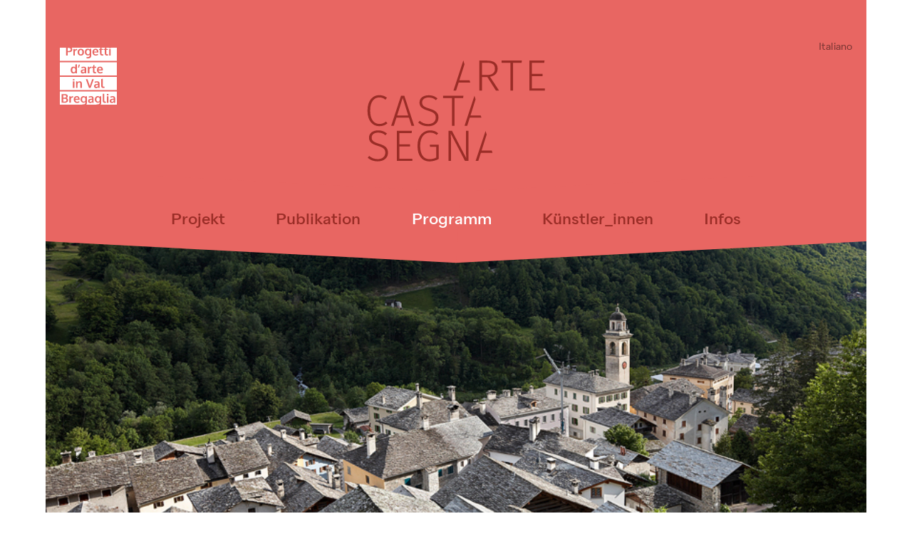

--- FILE ---
content_type: text/html; charset=UTF-8
request_url: https://arte-castasegna.ch/programm/fuehrung_i_misia_bernasconi_d_celine_gaillard_1/
body_size: 12413
content:
<!DOCTYPE html>
<html lang="de-CH">
<head>

<!-- Website made with CLUS.ch -->

<meta charset="UTF-8">
<meta http-equiv="x-ua-compatible" content="ie=edge">
<meta name="viewport" content="width=device-width, initial-scale=1, minimum-scale=1, maximum-scale=1, user-scalable=no">
<meta name="description" content="" />
<script>
  (function(d) {
    var config = {
      kitId: 'wey3mnv',
      scriptTimeout: 3000,
      async: true
    },
    h=d.documentElement,t=setTimeout(function(){h.className=h.className.replace(/\bwf-loading\b/g,"")+" wf-inactive";},config.scriptTimeout),tk=d.createElement("script"),f=false,s=d.getElementsByTagName("script")[0],a;h.className+=" wf-loading";tk.src='https://use.typekit.net/'+config.kitId+'.js';tk.async=true;tk.onload=tk.onreadystatechange=function(){a=this.readyState;if(f||a&&a!="complete"&&a!="loaded")return;f=true;clearTimeout(t);try{Typekit.load(config)}catch(e){}};s.parentNode.insertBefore(tk,s)
  })(document);
</script>
<title>Führung in Italienisch mit Misia Bernasconi und in Deutsch mit Céline Gaillard, Kuratorinnen «Arte Castasegna» &#8211; arte-castasegna</title>
<meta name='robots' content='max-image-preview:large' />
	<style>img:is([sizes="auto" i], [sizes^="auto," i]) { contain-intrinsic-size: 3000px 1500px }</style>
	<link rel="alternate" href="https://arte-castasegna.ch/programm/fuehrung_i_misia_bernasconi_d_celine_gaillard_1/" hreflang="de" />
<link rel="alternate" href="https://arte-castasegna.ch/it/programm/visita_1_i_mb_d_cg/" hreflang="it" />
<link rel='stylesheet' id='wp-block-library-css' href='https://arte-castasegna.ch/wp-includes/css/dist/block-library/style.min.css?ver=6.8.3' type='text/css' media='all' />
<style id='classic-theme-styles-inline-css' type='text/css'>
/*! This file is auto-generated */
.wp-block-button__link{color:#fff;background-color:#32373c;border-radius:9999px;box-shadow:none;text-decoration:none;padding:calc(.667em + 2px) calc(1.333em + 2px);font-size:1.125em}.wp-block-file__button{background:#32373c;color:#fff;text-decoration:none}
</style>
<style id='global-styles-inline-css' type='text/css'>
:root{--wp--preset--aspect-ratio--square: 1;--wp--preset--aspect-ratio--4-3: 4/3;--wp--preset--aspect-ratio--3-4: 3/4;--wp--preset--aspect-ratio--3-2: 3/2;--wp--preset--aspect-ratio--2-3: 2/3;--wp--preset--aspect-ratio--16-9: 16/9;--wp--preset--aspect-ratio--9-16: 9/16;--wp--preset--color--black: #000000;--wp--preset--color--cyan-bluish-gray: #abb8c3;--wp--preset--color--white: #ffffff;--wp--preset--color--pale-pink: #f78da7;--wp--preset--color--vivid-red: #cf2e2e;--wp--preset--color--luminous-vivid-orange: #ff6900;--wp--preset--color--luminous-vivid-amber: #fcb900;--wp--preset--color--light-green-cyan: #7bdcb5;--wp--preset--color--vivid-green-cyan: #00d084;--wp--preset--color--pale-cyan-blue: #8ed1fc;--wp--preset--color--vivid-cyan-blue: #0693e3;--wp--preset--color--vivid-purple: #9b51e0;--wp--preset--gradient--vivid-cyan-blue-to-vivid-purple: linear-gradient(135deg,rgba(6,147,227,1) 0%,rgb(155,81,224) 100%);--wp--preset--gradient--light-green-cyan-to-vivid-green-cyan: linear-gradient(135deg,rgb(122,220,180) 0%,rgb(0,208,130) 100%);--wp--preset--gradient--luminous-vivid-amber-to-luminous-vivid-orange: linear-gradient(135deg,rgba(252,185,0,1) 0%,rgba(255,105,0,1) 100%);--wp--preset--gradient--luminous-vivid-orange-to-vivid-red: linear-gradient(135deg,rgba(255,105,0,1) 0%,rgb(207,46,46) 100%);--wp--preset--gradient--very-light-gray-to-cyan-bluish-gray: linear-gradient(135deg,rgb(238,238,238) 0%,rgb(169,184,195) 100%);--wp--preset--gradient--cool-to-warm-spectrum: linear-gradient(135deg,rgb(74,234,220) 0%,rgb(151,120,209) 20%,rgb(207,42,186) 40%,rgb(238,44,130) 60%,rgb(251,105,98) 80%,rgb(254,248,76) 100%);--wp--preset--gradient--blush-light-purple: linear-gradient(135deg,rgb(255,206,236) 0%,rgb(152,150,240) 100%);--wp--preset--gradient--blush-bordeaux: linear-gradient(135deg,rgb(254,205,165) 0%,rgb(254,45,45) 50%,rgb(107,0,62) 100%);--wp--preset--gradient--luminous-dusk: linear-gradient(135deg,rgb(255,203,112) 0%,rgb(199,81,192) 50%,rgb(65,88,208) 100%);--wp--preset--gradient--pale-ocean: linear-gradient(135deg,rgb(255,245,203) 0%,rgb(182,227,212) 50%,rgb(51,167,181) 100%);--wp--preset--gradient--electric-grass: linear-gradient(135deg,rgb(202,248,128) 0%,rgb(113,206,126) 100%);--wp--preset--gradient--midnight: linear-gradient(135deg,rgb(2,3,129) 0%,rgb(40,116,252) 100%);--wp--preset--font-size--small: 13px;--wp--preset--font-size--medium: 20px;--wp--preset--font-size--large: 36px;--wp--preset--font-size--x-large: 42px;--wp--preset--spacing--20: 0.44rem;--wp--preset--spacing--30: 0.67rem;--wp--preset--spacing--40: 1rem;--wp--preset--spacing--50: 1.5rem;--wp--preset--spacing--60: 2.25rem;--wp--preset--spacing--70: 3.38rem;--wp--preset--spacing--80: 5.06rem;--wp--preset--shadow--natural: 6px 6px 9px rgba(0, 0, 0, 0.2);--wp--preset--shadow--deep: 12px 12px 50px rgba(0, 0, 0, 0.4);--wp--preset--shadow--sharp: 6px 6px 0px rgba(0, 0, 0, 0.2);--wp--preset--shadow--outlined: 6px 6px 0px -3px rgba(255, 255, 255, 1), 6px 6px rgba(0, 0, 0, 1);--wp--preset--shadow--crisp: 6px 6px 0px rgba(0, 0, 0, 1);}:where(.is-layout-flex){gap: 0.5em;}:where(.is-layout-grid){gap: 0.5em;}body .is-layout-flex{display: flex;}.is-layout-flex{flex-wrap: wrap;align-items: center;}.is-layout-flex > :is(*, div){margin: 0;}body .is-layout-grid{display: grid;}.is-layout-grid > :is(*, div){margin: 0;}:where(.wp-block-columns.is-layout-flex){gap: 2em;}:where(.wp-block-columns.is-layout-grid){gap: 2em;}:where(.wp-block-post-template.is-layout-flex){gap: 1.25em;}:where(.wp-block-post-template.is-layout-grid){gap: 1.25em;}.has-black-color{color: var(--wp--preset--color--black) !important;}.has-cyan-bluish-gray-color{color: var(--wp--preset--color--cyan-bluish-gray) !important;}.has-white-color{color: var(--wp--preset--color--white) !important;}.has-pale-pink-color{color: var(--wp--preset--color--pale-pink) !important;}.has-vivid-red-color{color: var(--wp--preset--color--vivid-red) !important;}.has-luminous-vivid-orange-color{color: var(--wp--preset--color--luminous-vivid-orange) !important;}.has-luminous-vivid-amber-color{color: var(--wp--preset--color--luminous-vivid-amber) !important;}.has-light-green-cyan-color{color: var(--wp--preset--color--light-green-cyan) !important;}.has-vivid-green-cyan-color{color: var(--wp--preset--color--vivid-green-cyan) !important;}.has-pale-cyan-blue-color{color: var(--wp--preset--color--pale-cyan-blue) !important;}.has-vivid-cyan-blue-color{color: var(--wp--preset--color--vivid-cyan-blue) !important;}.has-vivid-purple-color{color: var(--wp--preset--color--vivid-purple) !important;}.has-black-background-color{background-color: var(--wp--preset--color--black) !important;}.has-cyan-bluish-gray-background-color{background-color: var(--wp--preset--color--cyan-bluish-gray) !important;}.has-white-background-color{background-color: var(--wp--preset--color--white) !important;}.has-pale-pink-background-color{background-color: var(--wp--preset--color--pale-pink) !important;}.has-vivid-red-background-color{background-color: var(--wp--preset--color--vivid-red) !important;}.has-luminous-vivid-orange-background-color{background-color: var(--wp--preset--color--luminous-vivid-orange) !important;}.has-luminous-vivid-amber-background-color{background-color: var(--wp--preset--color--luminous-vivid-amber) !important;}.has-light-green-cyan-background-color{background-color: var(--wp--preset--color--light-green-cyan) !important;}.has-vivid-green-cyan-background-color{background-color: var(--wp--preset--color--vivid-green-cyan) !important;}.has-pale-cyan-blue-background-color{background-color: var(--wp--preset--color--pale-cyan-blue) !important;}.has-vivid-cyan-blue-background-color{background-color: var(--wp--preset--color--vivid-cyan-blue) !important;}.has-vivid-purple-background-color{background-color: var(--wp--preset--color--vivid-purple) !important;}.has-black-border-color{border-color: var(--wp--preset--color--black) !important;}.has-cyan-bluish-gray-border-color{border-color: var(--wp--preset--color--cyan-bluish-gray) !important;}.has-white-border-color{border-color: var(--wp--preset--color--white) !important;}.has-pale-pink-border-color{border-color: var(--wp--preset--color--pale-pink) !important;}.has-vivid-red-border-color{border-color: var(--wp--preset--color--vivid-red) !important;}.has-luminous-vivid-orange-border-color{border-color: var(--wp--preset--color--luminous-vivid-orange) !important;}.has-luminous-vivid-amber-border-color{border-color: var(--wp--preset--color--luminous-vivid-amber) !important;}.has-light-green-cyan-border-color{border-color: var(--wp--preset--color--light-green-cyan) !important;}.has-vivid-green-cyan-border-color{border-color: var(--wp--preset--color--vivid-green-cyan) !important;}.has-pale-cyan-blue-border-color{border-color: var(--wp--preset--color--pale-cyan-blue) !important;}.has-vivid-cyan-blue-border-color{border-color: var(--wp--preset--color--vivid-cyan-blue) !important;}.has-vivid-purple-border-color{border-color: var(--wp--preset--color--vivid-purple) !important;}.has-vivid-cyan-blue-to-vivid-purple-gradient-background{background: var(--wp--preset--gradient--vivid-cyan-blue-to-vivid-purple) !important;}.has-light-green-cyan-to-vivid-green-cyan-gradient-background{background: var(--wp--preset--gradient--light-green-cyan-to-vivid-green-cyan) !important;}.has-luminous-vivid-amber-to-luminous-vivid-orange-gradient-background{background: var(--wp--preset--gradient--luminous-vivid-amber-to-luminous-vivid-orange) !important;}.has-luminous-vivid-orange-to-vivid-red-gradient-background{background: var(--wp--preset--gradient--luminous-vivid-orange-to-vivid-red) !important;}.has-very-light-gray-to-cyan-bluish-gray-gradient-background{background: var(--wp--preset--gradient--very-light-gray-to-cyan-bluish-gray) !important;}.has-cool-to-warm-spectrum-gradient-background{background: var(--wp--preset--gradient--cool-to-warm-spectrum) !important;}.has-blush-light-purple-gradient-background{background: var(--wp--preset--gradient--blush-light-purple) !important;}.has-blush-bordeaux-gradient-background{background: var(--wp--preset--gradient--blush-bordeaux) !important;}.has-luminous-dusk-gradient-background{background: var(--wp--preset--gradient--luminous-dusk) !important;}.has-pale-ocean-gradient-background{background: var(--wp--preset--gradient--pale-ocean) !important;}.has-electric-grass-gradient-background{background: var(--wp--preset--gradient--electric-grass) !important;}.has-midnight-gradient-background{background: var(--wp--preset--gradient--midnight) !important;}.has-small-font-size{font-size: var(--wp--preset--font-size--small) !important;}.has-medium-font-size{font-size: var(--wp--preset--font-size--medium) !important;}.has-large-font-size{font-size: var(--wp--preset--font-size--large) !important;}.has-x-large-font-size{font-size: var(--wp--preset--font-size--x-large) !important;}
:where(.wp-block-post-template.is-layout-flex){gap: 1.25em;}:where(.wp-block-post-template.is-layout-grid){gap: 1.25em;}
:where(.wp-block-columns.is-layout-flex){gap: 2em;}:where(.wp-block-columns.is-layout-grid){gap: 2em;}
:root :where(.wp-block-pullquote){font-size: 1.5em;line-height: 1.6;}
</style>
<link rel='stylesheet' id='styles-css' href='https://arte-castasegna.ch/wp-content/themes/castasegna/dist/css/styles.min.css?ver=10.9' type='text/css' media='all' />
<link rel="https://api.w.org/" href="https://arte-castasegna.ch/wp-json/" /><link rel="EditURI" type="application/rsd+xml" title="RSD" href="https://arte-castasegna.ch/xmlrpc.php?rsd" />
<meta name="generator" content="WordPress 6.8.3" />
<link rel="canonical" href="https://arte-castasegna.ch/programm/fuehrung_i_misia_bernasconi_d_celine_gaillard_1/" />
<link rel='shortlink' href='https://arte-castasegna.ch/?p=272' />
<link rel="alternate" title="oEmbed (JSON)" type="application/json+oembed" href="https://arte-castasegna.ch/wp-json/oembed/1.0/embed?url=https%3A%2F%2Farte-castasegna.ch%2Fprogramm%2Ffuehrung_i_misia_bernasconi_d_celine_gaillard_1%2F" />
<link rel="alternate" title="oEmbed (XML)" type="text/xml+oembed" href="https://arte-castasegna.ch/wp-json/oembed/1.0/embed?url=https%3A%2F%2Farte-castasegna.ch%2Fprogramm%2Ffuehrung_i_misia_bernasconi_d_celine_gaillard_1%2F&#038;format=xml" />
</head>
<body data-rsssl=1 class="wp-singular event-template-default single single-event postid-272 wp-theme-castasegna">
<div class="wrapper">
  <div class="header">
    <div class="stickyHeaderTrigger menu_wrapper">
      <a href="https://progetti-arte-bregaglia.ch" target="_blank">
        <svg version="1.1" id="progetti_logo" xmlns="http://www.w3.org/2000/svg" xmlns:xlink="http://www.w3.org/1999/xlink" x="0px" y="0px"
	 viewBox="0 0 150 150" style="enable-background:new 0 0 150 150;" xml:space="preserve">
<style type="text/css">
	.st0progetti{fill:#FFFFFF;}
</style>
<g>
	<path class="st0progetti" d="M96.4,103.4c0.9,0,1.8-0.2,2.5-0.7c0.7-0.5,1.2-1,1.5-1.6v-3.3c0,0-0.3,0-0.8,0.1c-0.5,0-0.8,0.1-0.8,0.1
		c-1.6,0.1-2.9,0.5-3.6,0.9c-0.8,0.5-1.2,1.2-1.2,2.3c0,0.7,0.2,1.3,0.6,1.7C95,103.2,95.6,103.4,96.4,103.4z"/>
	<path class="st0progetti" d="M0.1,150h149.8v-34.7H0.1V150z M133,136.3c1.2-0.9,2.9-1.4,5.3-1.6c0.3,0,0.7-0.1,1-0.1c0.4,0,0.8-0.1,1.3-0.1
		c0.5,0,0.8-0.1,1.1-0.1v-0.9c0-1-0.2-1.8-0.7-2.3c-0.5-0.5-1.2-0.7-2.2-0.7c-1.4,0-3.1,0.4-5.2,1.2c0,0-0.2-0.5-0.5-1.4
		c-0.3-0.9-0.5-1.4-0.5-1.4c2-0.9,4.2-1.3,6.5-1.3c2.3,0,4,0.5,5,1.5h0c1,1,1.6,2.6,1.6,4.9v11.2h-3c0,0-0.1-0.4-0.3-1
		c-0.2-0.7-0.3-1-0.3-1c-0.9,0.8-1.7,1.4-2.5,1.8c-0.8,0.4-1.8,0.6-3,0.6c-1.6,0-2.9-0.4-3.9-1.3c-1-0.9-1.5-2.1-1.5-3.8
		C131.3,138.5,131.8,137.2,133,136.3z M123.7,121.9h4.1v3.5h-4.1V121.9z M123.7,127.9h4.1v17.2h-4.1V127.9z M112.8,121.6l4.1-0.3
		v16.9c0,1.5,0.2,2.6,0.5,3.1c0.4,0.5,1.1,0.8,2.1,0.8c0.5,0,1.2-0.1,2-0.2l0,0l0.1,2.9c0,0-0.1,0-0.4,0.1c-0.2,0-0.5,0.1-0.7,0.1
		c-0.2,0-0.5,0.1-0.9,0.1c-0.3,0-0.7,0.1-0.9,0.1c-1.2,0-2.2-0.1-2.9-0.4c-0.8-0.3-1.4-0.7-1.8-1.3c-0.4-0.6-0.8-1.3-0.9-2.2
		c-0.2-0.8-0.3-1.9-0.3-3.1V121.6z M92.7,132.5c0.4-1.1,1-2.1,1.7-2.8c0.7-0.7,1.5-1.3,2.4-1.7c0.9-0.4,1.9-0.6,2.9-0.6
		c2.3,0,4,0.8,5.1,2.5l0.3-2.1h0l0,0l0,0h3.7v15.9c0,0.9,0,1.6-0.1,2.3c-0.1,0.7-0.2,1.3-0.4,2c-0.2,0.6-0.5,1.2-0.8,1.7
		c-0.1,0.1-0.1,0.2-0.2,0.2H96.2l0-0.6h2.1c2.4,0,4.1-0.3,5-1c1-0.6,1.4-1.8,1.4-3.5c0-0.7,0-1.5-0.1-2.3c-0.3,0.4-0.5,0.7-0.8,0.9
		c-0.2,0.2-0.6,0.5-0.9,0.7c-0.4,0.2-0.8,0.4-1.3,0.5c-0.5,0.1-1.1,0.2-1.8,0.2c-2.3,0-4.1-0.8-5.6-2.5c-1.5-1.6-2.2-3.7-2.2-6.3
		C92.1,134.9,92.3,133.6,92.7,132.5z M76.1,136.3c1.2-0.9,2.9-1.4,5.3-1.6c0.3,0,0.7-0.1,1-0.1c0.4,0,0.8-0.1,1.3-0.1
		c0.5,0,0.8-0.1,1.1-0.1v-0.9c0-1-0.2-1.8-0.7-2.3c-0.5-0.5-1.2-0.7-2.2-0.7c-1.4,0-3.1,0.4-5.2,1.2c0,0-0.2-0.5-0.5-1.4
		c-0.3-0.9-0.5-1.4-0.5-1.4c2-0.9,4.2-1.3,6.5-1.3c2.3,0,4,0.5,5,1.5c1,1,1.6,2.6,1.6,4.9v11.2h-3c0,0-0.1-0.4-0.3-1
		c-0.2-0.7-0.3-1-0.3-1c-0.9,0.8-1.7,1.4-2.5,1.8c-0.8,0.4-1.8,0.6-3,0.6c-1.6,0-2.9-0.4-3.9-1.3c-1-0.9-1.5-2.1-1.5-3.8
		C74.3,138.5,74.9,137.2,76.1,136.3z M55.1,132.5c0.4-1.1,1-2.1,1.7-2.8c0.7-0.7,1.5-1.3,2.4-1.7c0.9-0.4,1.9-0.6,2.9-0.6
		c2.3,0,4,0.8,5.1,2.5l0.3-2.1l0,0h3.7v15.9c0,0.9,0,1.6-0.1,2.3c-0.1,0.7-0.2,1.3-0.4,2c-0.2,0.6-0.5,1.2-0.8,1.7
		c-0.1,0.1-0.1,0.2-0.2,0.2H58.6l0-0.6h2.1c2.4,0,4.1-0.3,5-1c1-0.6,1.4-1.8,1.4-3.5c0-0.7,0-1.5-0.1-2.3c-0.3,0.4-0.5,0.7-0.8,0.9
		c-0.2,0.2-0.6,0.5-0.9,0.7c-0.4,0.2-0.8,0.4-1.3,0.5c-0.5,0.1-1.1,0.2-1.7,0.2c-2.3,0-4.1-0.8-5.6-2.5c-1.5-1.6-2.2-3.7-2.2-6.3
		C54.5,134.9,54.7,133.6,55.1,132.5z M38.7,129.9c1.4-1.6,3.4-2.4,5.9-2.4c2.4,0,4.2,0.7,5.5,2.2c1.3,1.5,2,3.4,2,5.9
		c0,0.2,0,0.5,0,0.9c0,0.4,0,0.7,0,0.9H40.7c0,1.6,0.5,2.8,1.3,3.7c0.8,0.9,2,1.3,3.5,1.3c1.9,0,3.7-0.5,5.4-1.5l0.6,2.9
		c-1.7,1.1-3.8,1.6-6.1,1.6c-2.8,0-4.9-0.8-6.4-2.4c-1.5-1.6-2.3-3.8-2.3-6.6C36.5,133.7,37.3,131.5,38.7,129.9z M25.1,127.9h3.4
		l0.5,2.6c1.1-1.8,2.7-2.7,4.9-2.7c0.4,0,0.8,0,1.1,0.1l-0.1,3.4c-0.4-0.1-0.8-0.1-1.3-0.1c-1.5,0-2.6,0.4-3.4,1.2
		c-0.7,0.8-1.1,1.9-1.1,3.3v9.3h-4.1V127.9z M4.7,122.2h7.1c3,0,5.3,0.4,6.8,1.3c1.5,0.9,2.2,2.4,2.2,4.4c0,0.3,0,0.7-0.1,1
		c0,0.3-0.1,0.7-0.3,1.1c-0.1,0.4-0.3,0.8-0.6,1.1c-0.2,0.3-0.6,0.7-1,1c-0.4,0.3-0.9,0.6-1.5,0.7c1.4,0.3,2.5,1,3.2,2
		c0.7,1,1.1,2.2,1.1,3.6c0,2.2-0.8,3.8-2.3,4.9c-1.5,1.1-3.6,1.7-6.3,1.7H4.7V122.2z"/>
	<path class="st0progetti" d="M12.5,131.6c2.8,0,4.2-1.1,4.2-3.2c0-1.2-0.4-2-1.2-2.5c-0.8-0.4-2.1-0.7-3.8-0.7H8.9v6.3H12.5z"/>
	<path class="st0progetti" d="M36.6,53c-1.2,0-2.2,0.5-2.9,1.5c-0.7,1-1.1,2.4-1.1,4.4c0,1.9,0.4,3.4,1.1,4.4c0.7,1,1.7,1.5,3,1.5
		c2.7,0,4.1-1.9,4.2-5.6c0-2.1-0.4-3.7-1.1-4.6C39,53.5,38,53,36.6,53z"/>
	<path class="st0progetti" d="M0.1,111.6h149.8V76.9H0.1V111.6z M108.7,82.4l4.1-0.3v16.9c0,1.5,0.2,2.6,0.5,3.1c0.4,0.5,1.1,0.8,2.1,0.8
		c0.5,0,1.2-0.1,2-0.2l0.1,2.9c0,0-0.1,0-0.4,0.1c-0.2,0.1-0.5,0.1-0.7,0.1c-0.2,0-0.5,0.1-0.9,0.1c-0.3,0-0.7,0.1-0.9,0.1
		c-1.2,0-2.2-0.1-2.9-0.4c-0.8-0.3-1.4-0.7-1.8-1.3c-0.4-0.6-0.8-1.3-0.9-2.2c-0.2-0.8-0.3-1.9-0.3-3.1V82.4z M91.7,97.2
		c1.2-0.9,2.9-1.4,5.3-1.6c0.3,0,0.7-0.1,1-0.1c0.4,0,0.8-0.1,1.3-0.1c0.5,0,0.8-0.1,1.1-0.1v-0.9c0-1-0.2-1.8-0.7-2.3
		c-0.5-0.5-1.2-0.7-2.2-0.7c-1.4,0-3.1,0.4-5.2,1.2c0,0-0.2-0.5-0.5-1.4c-0.3-0.9-0.5-1.4-0.5-1.4c2-0.9,4.2-1.3,6.6-1.3
		c2.3,0,4,0.5,5,1.5v0c1.1,1,1.6,2.6,1.6,4.9v11.2h-3c0,0-0.1-0.4-0.3-1c-0.2-0.7-0.3-1-0.3-1c-0.9,0.8-1.7,1.4-2.5,1.8
		c-0.8,0.4-1.8,0.6-3,0.6c-1.6,0-2.9-0.4-3.9-1.3c-1-0.9-1.5-2.1-1.5-3.8C90,99.4,90.6,98,91.7,97.2z M72.8,83.1l4.8,14.1
		c0.2,0.5,0.6,1.9,1.3,4.3c0-0.2,0.2-0.9,0.6-2.1c0.3-1.2,0.6-1.9,0.7-2.2c0.1-0.3,0.9-2.7,2.4-7c1.5-4.4,2.2-6.7,2.4-7.1v0h4.3
		L81,105.9h-4.3l-8.3-22.9H72.8z M42.6,88.8h3.3l0.4,2.2c1.7-1.7,3.7-2.6,5.8-2.6c2,0,3.5,0.6,4.5,1.7h0c1,1.1,1.5,2.8,1.5,5v10.9
		H54V95.6c0-1.4-0.2-2.4-0.7-3.1c-0.4-0.7-1.2-1-2.4-1c-0.9,0-1.7,0.2-2.4,0.7c-0.7,0.5-1.3,1-1.6,1.7c-0.2,0.8-0.3,2.1-0.3,3.8v8.4
		h-4.1V88.8z M34.2,82.8h4.1v3.5h-4.1V82.8z M34.2,88.8h4.1v17.2h-4.1V88.8z"/>
	<path class="st0progetti" d="M100.5,142.2c2.8,0,4.2-1.9,4.3-5.7l0,0v-0.6c0-1.7-0.4-3-1.1-3.9c-0.7-0.9-1.7-1.4-3-1.4
		c-1.5,0-2.6,0.5-3.4,1.5c-0.8,1-1.2,2.4-1.2,4.1c0,1.7,0.4,3.1,1.2,4.2C98.1,141.6,99.1,142.2,100.5,142.2z"/>
	<path class="st0progetti" d="M137.7,142.5c0.9,0,1.8-0.2,2.5-0.7c0.7-0.4,1.2-1,1.5-1.6l0,0v-3.3c0,0-0.3,0-0.8,0.1c-0.5,0-0.8,0.1-0.8,0.1
		c-1.7,0.1-2.9,0.5-3.6,0.9c-0.8,0.5-1.2,1.2-1.2,2.3c0,0.7,0.2,1.3,0.6,1.7C136.3,142.3,136.9,142.5,137.7,142.5z"/>
	<path class="st0progetti" d="M63.7,59.4c-1.7,0.1-2.9,0.5-3.6,0.9c-0.8,0.5-1.2,1.2-1.2,2.3c0,0.7,0.2,1.3,0.6,1.7c0.4,0.4,1,0.6,1.8,0.6
		c0.9,0,1.8-0.2,2.5-0.7c0.7-0.5,1.2-1,1.5-1.6h0v-3.3c0,0-0.3,0-0.8,0.1C64.1,59.4,63.8,59.4,63.7,59.4z"/>
	<path class="st0progetti" d="M27.4,1.7c-0.8-0.7-2-1-3.4-1h-3.5v8c0.1,0,1.1,0,3,0c0.9,0,1.6-0.1,2.2-0.3c0.6-0.2,1.1-0.4,1.5-0.6
		c0.4-0.3,0.6-0.6,0.9-1c0.2-0.4,0.4-0.8,0.4-1.1l0,0c0.1-0.4,0.1-0.8,0.1-1.2C28.6,3.3,28.2,2.3,27.4,1.7z"/>
	<path class="st0progetti" d="M80.8,142.5c0.9,0,1.8-0.2,2.5-0.7c0.7-0.4,1.2-1,1.5-1.6v-3.3c0,0-0.3,0-0.8,0.1c-0.5,0-0.8,0.1-0.8,0.1
		c-1.7,0.1-2.9,0.5-3.6,0.9c-0.8,0.5-1.2,1.2-1.2,2.3c0,0.7,0.2,1.3,0.6,1.7C79.4,142.3,80,142.5,80.8,142.5z"/>
	<path class="st0progetti" d="M48.2,134.7c0-1.4-0.3-2.5-1-3.2c-0.6-0.7-1.5-1.1-2.6-1.1c-1,0-1.9,0.4-2.7,1.1c-0.7,0.7-1.1,1.8-1.2,3.2
		H48.2z"/>
	<path class="st0progetti" d="M62.9,142.2c2.8,0,4.2-1.9,4.3-5.7l0,0v-0.6c0-1.7-0.4-3-1.1-3.9c-0.7-0.9-1.7-1.4-3-1.4
		c-1.5,0-2.6,0.5-3.4,1.5c-0.8,1-1.2,2.4-1.2,4.1c0,1.7,0.4,3.1,1.2,4.2C60.5,141.6,61.6,142.2,62.9,142.2z"/>
	<path class="st0progetti" d="M17.4,138.2c0-1.3-0.4-2.2-1.2-2.8c-0.8-0.6-2.1-0.8-3.8-0.8H8.9v7.4h3.7h0C15.8,142,17.4,140.7,17.4,138.2z"
		/>
	<path class="st0progetti" d="M105.7,52.8c-1,0-1.9,0.4-2.7,1.1c-0.7,0.7-1.1,1.8-1.2,3.2c0,0,7.5,0,7.5,0c0-1.4-0.3-2.5-1-3.2
		C107.7,53.2,106.8,52.8,105.7,52.8z"/>
	<path class="st0progetti" d="M93.9,5.8c-1,0-1.9,0.4-2.7,1.1c-0.7,0.7-1.1,1.8-1.2,3.3l0,0h7.5c0-1.4-0.3-2.5-0.9-3.2
		C95.9,6.2,95,5.8,93.9,5.8z"/>
	<path class="st0progetti" d="M149.9,38.4H0.1v34.7h149.8V38.4z M44.7,67.5h-3.5l-0.4-2.3c-0.2,0.3-0.3,0.5-0.5,0.7
		c-0.1,0.2-0.4,0.4-0.7,0.7c-0.3,0.3-0.6,0.5-0.9,0.6c-0.3,0.2-0.8,0.3-1.3,0.4c-0.5,0.1-1.1,0.2-1.7,0.2c-2.2,0-4-0.8-5.3-2.5
		c-1.3-1.7-1.9-3.8-1.9-6.6c0-2.7,0.6-4.8,1.9-6.4c1.3-1.6,3-2.4,5.3-2.4c2.4,0,4.2,0.9,5.2,2.6c-0.1-1-0.2-2-0.2-3V44h0l4.1-0.3
		V67.5z M50.4,52.3h-2.6l1.7-7.7l3.4,0L50.4,52.3z M69.5,67.5h-3c0,0-0.1-0.4-0.3-1c-0.2-0.7-0.3-1-0.3-1c-0.9,0.8-1.7,1.4-2.5,1.8
		c-0.8,0.4-1.8,0.6-3,0.6c-1.6,0-2.9-0.4-3.9-1.3c-1-0.9-1.5-2.1-1.5-3.8c0-1.8,0.6-3.1,1.8-4c1.2-0.9,2.9-1.4,5.3-1.6
		c0.3,0,0.7-0.1,1-0.1c0.4,0,0.8-0.1,1.3-0.1c0.5,0,0.8-0.1,1.1-0.1v-0.9c0-1-0.2-1.8-0.7-2.3c-0.5-0.5-1.2-0.7-2.2-0.7
		c-1.4,0-3.1,0.4-5.2,1.2c0,0-0.2-0.5-0.5-1.4s-0.5-1.4-0.5-1.4c2-0.9,4.2-1.3,6.5-1.3c2.3,0,4,0.5,5,1.5c0,0,0,0,0,0l0,0
		c0,0,0,0,0,0c1,1,1.6,2.6,1.6,4.9V67.5z M83.5,53.7c-0.4-0.1-0.8-0.1-1.3-0.1c-1.5,0-2.6,0.4-3.4,1.2c-0.7,0.8-1.1,1.9-1.1,3.3v9.3
		h-4.1V50.3H77l0.5,2.6c1.1-1.8,2.8-2.7,4.9-2.7h0h0l0,0c0.4,0,0.8,0,1.1,0.1L83.5,53.7z M95.3,67.5c-0.2,0-0.5,0.1-0.7,0.1
		c-0.2,0-0.5,0.1-0.8,0.1c-0.3,0-0.6,0-0.9,0c-1.2,0-2.1-0.1-2.9-0.4c-0.8-0.3-1.4-0.7-1.8-1.3c-0.4-0.6-0.7-1.3-0.9-2.1
		c-0.2-0.8-0.3-1.8-0.3-3v-8.1h-2.8l0.2-2.2l2.9-0.3l1.3-4.7l2.5,0v4.7h4.3v2.5H91V61c0,1.3,0.2,2.2,0.6,2.8
		c0.4,0.6,1.1,0.8,2.1,0.8c0.6,0,1.2-0.1,1.9-0.2v0l0.1,2.9C95.7,67.4,95.5,67.4,95.3,67.5z M113.1,58.9c0,0.4,0,0.7,0,0.9h-11.4
		c0,1.6,0.5,2.8,1.3,3.7c0.8,0.9,2,1.3,3.5,1.3c1.9,0,3.7-0.5,5.4-1.5l0.6,2.9c-1.7,1.1-3.8,1.6-6.1,1.6c-2.8,0-4.9-0.8-6.4-2.4
		c-1.5-1.6-2.3-3.8-2.3-6.6c0-2.7,0.7-4.9,2.2-6.5c1.4-1.6,3.4-2.4,5.9-2.4c2.4,0,4.2,0.7,5.5,2.2l0,0c1.3,1.5,2,3.4,2,5.9
		C113.1,58.2,113.1,58.5,113.1,58.9z"/>
	<path class="st0progetti" d="M74.5,6c-1.5,0-2.6,0.5-3.4,1.5c-0.8,1-1.2,2.4-1.2,4.1c0,1.7,0.4,3.1,1.2,4.2c0.8,1.1,1.8,1.7,3.2,1.7
		c2.8,0,4.2-1.9,4.3-5.7l0,0v-0.6c0-1.7-0.4-3-1.1-3.9C76.9,6.5,75.9,6,74.5,6z"/>
	<path class="st0progetti" d="M55.2,6c-1.4,0-2.4,0.5-3.1,1.5c-0.7,1-1.1,2.5-1.1,4.4c0,1.9,0.4,3.3,1.1,4.3c0.7,1,1.7,1.5,3.1,1.5
		c1.4,0,2.4-0.5,3.1-1.5h0c0.7-1,1-2.5,1-4.3c0-1.9-0.3-3.4-1-4.4C57.6,6.5,56.6,6,55.2,6z"/>
	<path class="st0progetti" d="M133.9,0v0.8h-4.1c0,0,0-0.8,0-0.8h-7.6v3.3h4.3v2.5h-4.3V14c0,1.3,0.2,2.2,0.6,2.8c0.4,0.6,1.1,0.8,2.1,0.8
		c0.6,0,1.2-0.1,1.9-0.2l0,0l0.1,2.9c0,0-0.1,0-0.4,0.1c-0.2,0-0.5,0.1-0.7,0.1c-0.2,0-0.5,0.1-0.8,0.1c-0.3,0-0.6,0-0.9,0
		c-1.2,0-2.1-0.1-2.9-0.4c-0.8-0.3-1.4-0.7-1.8-1.3c-0.4-0.6-0.7-1.3-0.9-2.1c-0.2-0.8-0.3-1.8-0.3-3V5.8h-2.8l0.1-2.2l2.9-0.3
		l0.9-3.3h-9.6v3.3h4.3v2.5h-4.3V14c0,1.3,0.2,2.2,0.6,2.8c0.4,0.6,1.1,0.8,2.1,0.8c0.6,0,1.2-0.1,1.9-0.2l0,0l0,0c0,0,0,0,0,0
		l0.1,2.9c0,0-0.1,0-0.4,0.1c-0.2,0-0.5,0.1-0.7,0.1c-0.2,0-0.5,0.1-0.8,0.1c-0.3,0-0.6,0-0.9,0c-1.2,0-2.1-0.1-2.9-0.4
		c-0.8-0.3-1.4-0.7-1.8-1.3c-0.4-0.6-0.7-1.3-0.9-2.1c-0.2-0.8-0.3-1.8-0.3-3V5.8h-2.8l0.1-2.2l2.9-0.3l0.9-3.3H31.2
		c0.1,0.1,0.3,0.3,0.4,0.5v0c0.7,1,1.1,2.4,1.1,3.9c0,1.1-0.1,2.1-0.4,2.9c-0.3,0.8-0.7,1.6-1.4,2.3c-0.6,0.7-1.6,1.2-2.7,1.6
		c-1.2,0.4-2.6,0.6-4.2,0.6c-1.4,0-2.6,0-3.4-0.1v8.8h-4.2V0H0.1v34.7h149.8V0H133.9z M45.4,6.7c-0.4-0.1-0.8-0.1-1.3-0.1
		c-1.5,0-2.6,0.4-3.4,1.2c-0.7,0.8-1.1,1.9-1.1,3.3v9.3h-4.1V3.3h3.4l0.5,2.6c1.1-1.8,2.7-2.7,4.9-2.7c0.4,0,0.8,0,1.1,0.1L45.4,6.7
		z M61.3,18.4c-1.5,1.6-3.5,2.4-6.2,2.4c-2.5,0-4.5-0.8-6-2.5c-1.5-1.6-2.2-3.8-2.2-6.5c0-2.8,0.7-5,2.2-6.5
		c1.5-1.6,3.5-2.4,6.2-2.4c2.6,0,4.6,0.8,6,2.4l0,0c1.5,1.6,2.2,3.8,2.2,6.5C63.5,14.6,62.7,16.7,61.3,18.4z M82.6,19.2
		c0,0.9,0,1.6-0.1,2.3c-0.1,0.7-0.2,1.3-0.4,2c-0.2,0.6-0.5,1.2-0.8,1.7c-0.3,0.5-0.8,0.9-1.3,1.3c-0.5,0.4-1.1,0.7-1.8,0.9
		c-0.7,0.2-1.5,0.4-2.4,0.6c-0.9,0.1-1.9,0.2-3.1,0.2h-2.4L70,24.8h2.1c2.4,0,4.1-0.3,5-1c1-0.6,1.4-1.8,1.4-3.5
		c0-0.7,0-1.5-0.1-2.3c-0.3,0.4-0.5,0.7-0.8,0.9c-0.2,0.2-0.6,0.5-0.9,0.7c-0.4,0.2-0.8,0.4-1.3,0.5c-0.5,0.1-1.1,0.2-1.8,0.2
		c-2.3,0-4.1-0.8-5.6-2.5c-1.5-1.6-2.2-3.7-2.2-6.3c0-1.4,0.2-2.6,0.6-3.8c0.4-1.1,1-2.1,1.6-2.8c0.7-0.7,1.5-1.3,2.4-1.7
		c0.9-0.4,1.9-0.6,2.9-0.6c2.3,0,4,0.8,5.1,2.5l0.3-2.1h3.6V19.2z M101.3,11.8c0,0.4,0,0.7,0,0.9H89.9c0,1.6,0.5,2.8,1.3,3.7
		c0.8,0.9,2,1.3,3.5,1.3c1.9,0,3.7-0.5,5.4-1.5l0.6,2.9c-1.7,1.1-3.8,1.6-6.1,1.6c-2.8,0-4.9-0.8-6.4-2.4c-1.5-1.6-2.3-3.8-2.3-6.6
		c0-2.7,0.7-4.9,2.2-6.5c1.4-1.6,3.4-2.4,5.9-2.4c2.4,0,4.2,0.7,5.5,2.2l0,0c1.3,1.5,2,3.4,2,5.9C101.3,11.2,101.3,11.4,101.3,11.8z
		 M133.8,20.5h-4.1V3.3h4.1V20.5z"/>
</g>
</svg>
      </a>
      <ul class="lang_nav">	<li class="lang-item lang-item-4 lang-item-de current-lang lang-item-first"><a lang="de-CH" hreflang="de-CH" href="https://arte-castasegna.ch/programm/fuehrung_i_misia_bernasconi_d_celine_gaillard_1/" aria-current="true">Deutsch</a></li>
	<li class="lang-item lang-item-7 lang-item-it"><a lang="it-IT" hreflang="it-IT" href="https://arte-castasegna.ch/it/programm/visita_1_i_mb_d_cg/">Italiano</a></li>
</ul>
      <a class="header__logo" href="https://arte-castasegna.ch" title="Gehe zur Startseite">
        <svg version="1.1" id="header_logo" xmlns="http://www.w3.org/2000/svg" xmlns:xlink="http://www.w3.org/1999/xlink" x="0px" y="0px"
	 viewBox="0 0 302 171" style="enable-background:new 0 0 302 171;" xml:space="preserve">
<style type="text/css">
	.st0{fill:#9A2D27;}
</style>
<polygon id="Fill-1" class="st0" points="174,33.5 156.7,33.5 165.4,6.2 163.5,0.1 163.4,0.1 146.7,50.9 151.1,50.9 155.5,37.2
	175.2,37.2 "/>
<path id="Fill-2" class="st0" d="M204.2,28.1H195v22.9h-4.4V0.1h12.6c12.2,0,18.4,4.5,18.4,13.8c0,8.6-5.9,12.2-12.9,13.6l15.3,23.4
	h-5.3L204.2,28.1z M195,24.4h8.8c7.7,0,13.2-2.7,13.2-10.5c0-7.2-4.4-10.1-13.5-10.1H195V24.4z"/>
<polygon id="Fill-4" class="st0" points="243.3,50.9 243.3,4 228.3,4 228.3,0.1 262.7,0.1 262.2,4 247.7,4 247.7,50.9 "/>
<polygon id="Fill-5" class="st0" points="275.4,50.9 275.4,0.1 301.1,0.1 300.6,3.8 279.8,3.8 279.8,22.7 297.8,22.7 297.8,26.5
	279.8,26.5 279.8,47.2 301.7,47.2 301.7,50.9 "/>
<path id="Fill-6" class="st0" d="M31.3,66.3c-3-2.6-6.1-3.8-10.3-3.8c-8.4,0-15.5,6.3-15.5,22.4c0,15.6,6.9,22.4,15.6,22.4
	c5.3,0,8.5-1.8,11.2-4.1l2.5,3c-3.1,2.8-7.7,4.9-13.9,4.9c-11.4,0-20-9.1-20-26.3c0-17.3,9-26.2,19.8-26.2c6,0,10,1.8,13.3,4.5
	L31.3,66.3z"/>
<path id="Fill-8" class="st0" d="M71.2,96.7H50l-4.4,13.7h-4.5l16.7-50.8h5.6l16.7,50.8h-4.6L71.2,96.7z M51.2,93H70l-9.3-29.5h-0.1
	L51.2,93z"/>
<path id="Fill-9" class="st0" d="M116.9,67.1c-3.6-3.1-7.1-4.5-12.3-4.5c-6.3,0-11,2.9-11,8.3c0,5.3,3,7.6,12.2,10.4
	c9,2.7,15.5,6.1,15.5,15.1c0,8.8-6.6,14.8-17.5,14.8c-7.1,0-12.7-2.2-16.9-6.2l2.6-3c3.7,3.3,8.3,5.4,14.3,5.4
	c7.7,0,12.9-3.9,12.9-10.9c0-6.4-3.8-8.8-12.7-11.5c-10.3-3.2-14.9-6.6-14.9-14c0-7.3,6.3-12.2,15.4-12.2c7,0,11.2,2.2,15.1,5.4
	L116.9,67.1z"/>
<polygon id="Fill-11" class="st0" points="144.2,110.4 144.2,63.4 129.1,63.4 129.1,59.6 163.6,59.6 163.1,63.4 148.5,63.4
	148.5,110.4 "/>
<polygon id="Fill-12" class="st0" points="192.9,93 175.6,93 184.2,65.7 182.3,59.6 182.3,59.6 165.5,110.4 170,110.4 174.4,96.7
	194.1,96.7 "/>
<path id="Fill-13" class="st0" d="M31.3,126.5c-3.6-3.1-7.1-4.5-12.3-4.5c-6.3,0-11,2.9-11,8.3c0,5.3,3,7.6,12.2,10.4
	c9,2.7,15.5,6.1,15.5,15.1c0,8.8-6.6,14.8-17.5,14.8c-7.1,0-12.7-2.2-16.9-6.2l2.6-3c3.7,3.3,8.3,5.4,14.3,5.4
	c7.7,0,12.9-3.9,12.9-10.9c0-6.4-3.8-8.8-12.7-11.5c-10.3-3.2-14.9-6.6-14.9-14c0-7.3,6.3-12.2,15.4-12.2c7,0,11.2,2.2,15.1,5.4
	L31.3,126.5z"/>
<polygon id="Fill-15" class="st0" points="50.6,169.9 50.6,119 76.3,119 75.8,122.8 55,122.8 55,141.7 73.1,141.7 73.1,145.4
	55,145.4 55,166.2 76.9,166.2 76.9,169.9 "/>
<path id="Fill-16" class="st0" d="M118.2,126c-3.1-2.7-6.6-4-11.4-4c-8.5,0-16.5,6.4-16.5,22.4c0,15.5,6.4,22.5,15.8,22.5
	c4.5,0,8.2-1,11.3-2.7v-18.2H107l-0.5-3.7h15.2v24.2c-4.5,2.5-9.8,4.2-15.8,4.2c-11.8,0-20.2-8.7-20.2-26.3
	c0-17.4,10.2-26.2,21-26.2c6.5,0,10.4,1.7,14.1,5L118.2,126z"/>
<path id="Fill-18" class="st0" d="M167.9,119h4.2v50.8h-5.9l-24-45.9H142c0.4,4.5,0.6,9.7,0.6,16v30h-4.2V119h5.8l24.1,46h0.1
	c-0.3-4.4-0.6-9.7-0.6-16V119z"/>
<polygon id="Fill-21" class="st0" points="211.7,152.4 194.4,152.4 203,125.1 201.1,119.1 201.1,119.1 184.3,169.9 188.8,169.9
	193.2,156.1 212.9,156.1 "/>
</svg>
      </a>
      <ul id="menu-main" class="menu"><li id="menu-item-98" class="menu-item menu-item-type-post_type menu-item-object-page menu-item-home menu-item-98"><a href="https://arte-castasegna.ch/">Projekt</a></li>
<li id="menu-item-1157" class="menu-item menu-item-type-post_type menu-item-object-page menu-item-1157"><a href="https://arte-castasegna.ch/publikation/">Publikation</a></li>
<li id="menu-item-16" class="menu-item menu-item-type-post_type menu-item-object-page menu-item-16 current-page-ancestor"><a href="https://arte-castasegna.ch/programm/">Programm</a></li>
<li id="menu-item-15" class="menu-item menu-item-type-post_type menu-item-object-page menu-item-15"><a href="https://arte-castasegna.ch/kuenstler_innen/">Künstler_innen</a></li>
<li id="menu-item-14" class="menu-item menu-item-type-post_type menu-item-object-page menu-item-14"><a href="https://arte-castasegna.ch/infos/">Infos</a></li>
</ul>    </div>
    <!-- <div class="stickyHeader menu_wrapper">
            <ul class="lang_nav"></ul>
    </div> -->
    <div class="header__shape"></div>
  </div>

  <div class="single_event_container">

  
    
    <div class="current_event" data-pk="272" data-name="Führung in Italienisch mit Misia Bernasconi und in Deutsch mit Céline Gaillard, Kuratorinnen «Arte Castasegna»" data-date="26. August" data-time="11.00">
      <div class="current_event__header">
        <div class="current_event__image" style="background-image: url('https://arte-castasegna.ch/wp-content/uploads/2018/05/Castasegna_01.jpg')">
          <p class="img_caption">Castasegna, © Ralph Feiner</p>
        </div>
        <div class="current_event__header_text_wrapper">
          <div class="current_event__date_wrapper">
            <div class="current_event__date_inner_wrapper">
                              <p class="current_event__date">26.<br>August</p>
                <p class="current_event__weekday">Sonntag</p>
                          </div>
          </div>
          <div class="current_event__date_info_wrapper">
            <p class="current_event__time"><span>Zeit:</span> 11.00 Uhr</p>            <p class="current_event__place"><span>Treffpunkt:</span> Vecchia Dogana</p>            <p class="current_event__application"><span>Anmeldung:</span> bis 23.08.2018</p>            <p class="current_event__open_seats"><span>Verfügbare Plätze:</span> 4/16</p>          </div>
        </div>
      </div>
    </div>
    <div class="past_event">
              <a class="red" href="https://arte-castasegna.ch/programm/gerber_bardill_d/"><svg version="1.1" id="Ebene_1" xmlns="http://www.w3.org/2000/svg" xmlns:xlink="http://www.w3.org/1999/xlink" x="0px" y="0px"
	 viewBox="0 0 8 11" style="enable-background:new 0 0 8 11;" xml:space="preserve">
<style type="text/css">
	.st0{fill:#F25951;}
</style>
<title>Path 2</title>
<desc>Created with Sketch.</desc>
<g id="Page-1">
	<g id="Detail-Programm" transform="translate(-172.000000, -1215.000000)">
		<g id="Path-2">
			<path class="st0" d="M178.8,1226c-0.2,0-0.5-0.1-0.7-0.3l-5.8-5.2l5.8-5.2c0.4-0.4,1.1-0.3,1.5,0.1c0.4,0.4,0.3,1.1-0.1,1.5
				l-4.1,3.7l4.1,3.7c0.4,0.4,0.5,1,0.1,1.5C179.3,1225.9,179.1,1226,178.8,1226z"/>
		</g>
	</g>
</g>
</svg>
 vorheriger Event</a>
          </div>

    <div class="next_event">
              <a class="red" href="https://arte-castasegna.ch/programm/event-a-copy-2-copy-copy/">nächster Event <svg version="1.1" id="Ebene_1" xmlns="http://www.w3.org/2000/svg" xmlns:xlink="http://www.w3.org/1999/xlink" x="0px" y="0px"
	 viewBox="0 0 8 11" style="enable-background:new 0 0 8 11;" xml:space="preserve">
<style type="text/css">
	.st0{fill:#F25951;}
</style>
<title>Path 2</title>
<desc>Created with Sketch.</desc>
<g id="Page-1">
	<g id="Detail-Programm" transform="translate(-172.000000, -1215.000000)">
		<g id="Path-2">
			<path class="st0" d="M178.8,1226c-0.2,0-0.5-0.1-0.7-0.3l-5.8-5.2l5.8-5.2c0.4-0.4,1.1-0.3,1.5,0.1c0.4,0.4,0.3,1.1-0.1,1.5
				l-4.1,3.7l4.1,3.7c0.4,0.4,0.5,1,0.1,1.5C179.3,1225.9,179.1,1226,178.8,1226z"/>
		</g>
	</g>
</g>
</svg>
</a>
          </div>

  
  </div>

  <div class="single_event_container single_event_container_body">
    <div class="current_event">
      <p class="current_event__category">Führung</p>
      <h1 class="current_event__title">Führung in Italienisch mit Misia Bernasconi und in Deutsch mit Céline Gaillard, Kuratorinnen «Arte Castasegna»</h1>
      <p class="current_event__description">Kosten: CHF 8.–/10.–</p>
          </div>
    <div class="past_event"></div>
    <div class="next_event"></div>
  </div>

  
  
  
  <div class="footer">
    <div class="footer__shape"></div>
    <div class="footer_wrapper">
      <div class="footerBox">
        <h5>Unseren Newsletter abonnieren</h5>
        <form action="https://progetti-arte-bregaglia.us6.list-manage.com/subscribe/post?u=3727bdc165&amp;id=bdbd45fb22" method="post" id="mc-embedded-subscribe-form" name="mc-embedded-subscribe-form" class="validate" target="_blank" novalidate>
   <div class="mimi_field required">
      <input type="email" value="" name="EMAIL" placeholder="Ihre E-Mail-Adresse" class="required email" id="mce-EMAIL">
   </div>
   <div class="mimi_field">
      <input type="submit" value="Abonnieren" name="subscribe" id="mc-embedded-subscribe" class="button">
   </div>
   <div class="clear"></div>
</form>
      </div>
      <div class="footerBox">
        <h5>Service</h5>
        <ul id="menu-service_links" class="menu"><li id="menu-item-24" class="menu-item menu-item-type-post_type menu-item-object-page menu-item-24"><a href="https://arte-castasegna.ch/unterstuetzung/">Unterstützung</a></li>
<li id="menu-item-25" class="menu-item menu-item-type-post_type menu-item-object-page menu-item-25"><a href="https://arte-castasegna.ch/kontakt/">Kontakt</a></li>
<li id="menu-item-26" class="menu-item menu-item-type-post_type menu-item-object-page menu-item-26"><a href="https://arte-castasegna.ch/pressespiegel/">Pressespiegel</a></li>
</ul>      </div>
      <div class="footerBox">
        <h5></h5>
        <ul id="menu-service_rechts" class="menu"><li id="menu-item-406" class="menu-item menu-item-type-post_type menu-item-object-page menu-item-406"><a href="https://arte-castasegna.ch/downloads/">Downloads</a></li>
<li id="menu-item-407" class="menu-item menu-item-type-post_type menu-item-object-page menu-item-407"><a href="https://arte-castasegna.ch/impressum/">Impressum</a></li>
</ul>      </div>
    </div>
    <div class="footerBox footerBox--fb">
      <h5>0</h5>
      <div class="fb_wrapper"><a href="https://www.facebook.com/progettiartebregaglia/" target="_blank"><svg viewBox="0 0 28 28" version="1.1" xmlns="http://www.w3.org/2000/svg" xmlns:xlink="http://www.w3.org/1999/xlink">
    <g id="Symbols" stroke="none" stroke-width="1" fill="none" fill-rule="evenodd">
        <g id="Footer" transform="translate(-1517.000000, -207.000000)" fill="#FEFEFE">
            <g id="Group-3" transform="translate(1517.000000, 207.000000)">
                <path d="M26.4540483,0 L1.54430529,0 C0.69312636,0 0,0.689833598 0,1.54595167 L0,26.4540483 C0,27.3068736 0.69312636,28.0016464 1.54430529,28.0016464 L14.9540777,28.0016464 L14.9540777,17.1585818 L11.3040513,17.1585818 L11.3040513,12.9306756 L14.9540777,12.9306756 L14.9540777,9.81243018 C14.9540777,6.1986241 17.1635209,4.22790616 20.3904275,4.22790616 C21.9380255,4.22790616 23.2617158,4.3447992 23.651908,4.39583701 L23.651908,8.17098842 L21.4111836,8.17592756 C19.6561416,8.17592756 19.3186335,9.00734991 19.3186335,10.2339037 L19.3186335,12.9306756 L23.5053801,12.9306756 L22.9587817,17.1519962 L19.3186335,17.1519962 L19.3186335,28.0016464 L26.4540483,28.0016464 C27.3068736,28.0016464 28,27.3068736 28,26.4540483 L28,1.54595167 C28,0.689833598 27.3068736,0 26.4540483,0" id="Fill-1"></path>
            </g>
        </g>
    </g>
</svg>
</a></div>
    </div>
  </div>

</div> 
<!-- Global site tag (gtag.js) - Google Analytics -->
<script async src="https://www.googletagmanager.com/gtag/js?id=UA-2092620-28"></script>
<script>
  window.dataLayer = window.dataLayer || [];
  function gtag(){dataLayer.push(arguments);}
  gtag('js', new Date());

  gtag('config', 'UA-2092620-28');
</script>


<script type="speculationrules">
{"prefetch":[{"source":"document","where":{"and":[{"href_matches":"\/*"},{"not":{"href_matches":["\/wp-*.php","\/wp-admin\/*","\/wp-content\/uploads\/*","\/wp-content\/*","\/wp-content\/plugins\/*","\/wp-content\/themes\/castasegna\/*","\/*\\?(.+)"]}},{"not":{"selector_matches":"a[rel~=\"nofollow\"]"}},{"not":{"selector_matches":".no-prefetch, .no-prefetch a"}}]},"eagerness":"conservative"}]}
</script>
<script type="text/javascript" src="https://arte-castasegna.ch/wp-includes/js/jquery/jquery.min.js?ver=3.7.1" id="jquery-core-js"></script>
<script type="text/javascript" src="https://arte-castasegna.ch/wp-includes/js/jquery/jquery-migrate.min.js?ver=3.4.1" id="jquery-migrate-js"></script>
<script type="text/javascript" src="https://arte-castasegna.ch/wp-content/themes/castasegna/dist/scripts/functions.min.js?ver=1.2" id="functions-js"></script>
<script async defer src="https://maps.googleapis.com/maps/api/js?key=AIzaSyB-2B3Ua4W0YU3EH4t1uuKuu1LJV-2pKsk&callback=initMap"></script>
</body>
</html>



--- FILE ---
content_type: text/css
request_url: https://arte-castasegna.ch/wp-content/themes/castasegna/dist/css/styles.min.css?ver=10.9
body_size: 5080
content:
@font-face{font-family:Quarion-Book;src:url(../../fonts/357AA6_0_0.eot);src:url(../../fonts/357AA6_0_0.eot?#iefix) format('embedded-opentype'),url(../../fonts/357AA6_0_0.woff2) format('woff2'),url(../../fonts/357AA6_0_0.woff) format('woff'),url(../../fonts/357AA6_0_0.ttf) format('truetype')}@font-face{font-family:Quarion-Medium;src:url(../../fonts/357AA6_1_0.eot);src:url(../../fonts/357AA6_1_0.eot?#iefix) format('embedded-opentype'),url(../../fonts/357AA6_1_0.woff2) format('woff2'),url(../../fonts/357AA6_1_0.woff) format('woff'),url(../../fonts/357AA6_1_0.ttf) format('truetype')}@font-face{font-family:Quarion-Light;src:url(../../fonts/357AA6_2_0.eot);src:url(../../fonts/357AA6_2_0.eot?#iefix) format('embedded-opentype'),url(../../fonts/357AA6_2_0.woff2) format('woff2'),url(../../fonts/357AA6_2_0.woff) format('woff'),url(../../fonts/357AA6_2_0.ttf) format('truetype')}@font-face{font-family:Quarion-Bold;src:url(../../fonts/357AA6_3_0.eot);src:url(../../fonts/357AA6_3_0.eot?#iefix) format('embedded-opentype'),url(../../fonts/357AA6_3_0.woff2) format('woff2'),url(../../fonts/357AA6_3_0.woff) format('woff'),url(../../fonts/357AA6_3_0.ttf) format('truetype')}.artist{margin-bottom:120px}.artist h4{margin-bottom:0rem}.artist a:link,.artist a:visited{color:#e86662;text-decoration:underline}.artist a:link:hover,.artist a:visited:hover{color:#000}html[lang=it-IT] .artist a:link,html[lang=it-IT] .artist a:visited{color:#84c8c0}html[lang=it-IT] .artist a:link:hover,html[lang=it-IT] .artist a:visited:hover{color:#000}@font-face{font-family:Quarion-Book;src:url(../../fonts/357AA6_0_0.eot);src:url(../../fonts/357AA6_0_0.eot?#iefix) format('embedded-opentype'),url(../../fonts/357AA6_0_0.woff2) format('woff2'),url(../../fonts/357AA6_0_0.woff) format('woff'),url(../../fonts/357AA6_0_0.ttf) format('truetype')}@font-face{font-family:Quarion-Medium;src:url(../../fonts/357AA6_1_0.eot);src:url(../../fonts/357AA6_1_0.eot?#iefix) format('embedded-opentype'),url(../../fonts/357AA6_1_0.woff2) format('woff2'),url(../../fonts/357AA6_1_0.woff) format('woff'),url(../../fonts/357AA6_1_0.ttf) format('truetype')}@font-face{font-family:Quarion-Light;src:url(../../fonts/357AA6_2_0.eot);src:url(../../fonts/357AA6_2_0.eot?#iefix) format('embedded-opentype'),url(../../fonts/357AA6_2_0.woff2) format('woff2'),url(../../fonts/357AA6_2_0.woff) format('woff'),url(../../fonts/357AA6_2_0.ttf) format('truetype')}@font-face{font-family:Quarion-Bold;src:url(../../fonts/357AA6_3_0.eot);src:url(../../fonts/357AA6_3_0.eot?#iefix) format('embedded-opentype'),url(../../fonts/357AA6_3_0.woff2) format('woff2'),url(../../fonts/357AA6_3_0.woff) format('woff'),url(../../fonts/357AA6_3_0.ttf) format('truetype')}.button,input[type=button]{display:inline-block;background:#e86662;color:#FFF;text-align:center;padding:20px 75px;transition:.5s background-color ease-in-out;min-width:310px;font-family:Quarion-Bold,sans-serif}.button:hover,input[type=button]:hover{background-color:#b5433d}html[lang=it-IT] .button,html[lang=it-IT] input[type=button]{background:#84c8c0}html[lang=it-IT] .button:hover,html[lang=it-IT] input[type=button]:hover{background-color:#679992}.max_width_wrapper__button_single .button{margin-left:50%;transform:translate(-50%)}.double_button_wrapper{text-align:center;margin-top:120px;margin-bottom:40px}.double_button_wrapper .button:nth-child(1){margin-right:120px}.home .max_width_wrapper+.max_width_wrapper__button_double{margin-top:170px;margin-bottom:180px}@media screen and (max-width:840px){.button{min-width:0;padding:20px 30px}.double_button_wrapper .button:nth-child(1){margin:0 20px 40px}.home .max_width_wrapper+.max_width_wrapper__button_double{margin-top:80px;margin-bottom:80px}}@font-face{font-family:Quarion-Book;src:url(../../fonts/357AA6_0_0.eot);src:url(../../fonts/357AA6_0_0.eot?#iefix) format('embedded-opentype'),url(../../fonts/357AA6_0_0.woff2) format('woff2'),url(../../fonts/357AA6_0_0.woff) format('woff'),url(../../fonts/357AA6_0_0.ttf) format('truetype')}@font-face{font-family:Quarion-Medium;src:url(../../fonts/357AA6_1_0.eot);src:url(../../fonts/357AA6_1_0.eot?#iefix) format('embedded-opentype'),url(../../fonts/357AA6_1_0.woff2) format('woff2'),url(../../fonts/357AA6_1_0.woff) format('woff'),url(../../fonts/357AA6_1_0.ttf) format('truetype')}@font-face{font-family:Quarion-Light;src:url(../../fonts/357AA6_2_0.eot);src:url(../../fonts/357AA6_2_0.eot?#iefix) format('embedded-opentype'),url(../../fonts/357AA6_2_0.woff2) format('woff2'),url(../../fonts/357AA6_2_0.woff) format('woff'),url(../../fonts/357AA6_2_0.ttf) format('truetype')}@font-face{font-family:Quarion-Bold;src:url(../../fonts/357AA6_3_0.eot);src:url(../../fonts/357AA6_3_0.eot?#iefix) format('embedded-opentype'),url(../../fonts/357AA6_3_0.woff2) format('woff2'),url(../../fonts/357AA6_3_0.woff) format('woff'),url(../../fonts/357AA6_3_0.ttf) format('truetype')}.single_event_container{display:-ms-flexbox;display:flex;-ms-flex-wrap:wrap;flex-wrap:wrap;-ms-flex-line-pack:stretch;align-content:stretch}.single_event_container .img_caption{color:#9A2D27}.single_event_container_body{margin-bottom:80px}.single_event_container .youtube_iframe{width:100%}.next_event,.past_event{position:relative;width:calc((100% - 1080px)/ 2);font-family:Quarion-Medium,sans-serif}.next_event a,.past_event a{position:absolute;font-size:12px;width:100%;top:50%;transform:translateY(-50%)}.next_event a:hover,.past_event a:hover{color:#e86662}.next_event a svg,.past_event a svg{position:absolute;top:50%;transform:translateY(-60%);height:10px}.next_event a svg .st0,.past_event a svg .st0{fill:#e86662}html[lang=it-IT] .single_event_container .img_caption{color:#577f78}html[lang=it-IT] .next_event a:hover,html[lang=it-IT] .past_event a:hover{color:#84c8c0}html[lang=it-IT] .next_event a svg .st0,html[lang=it-IT] .past_event a svg .st0{fill:#84c8c0}.past_event{-ms-flex-order:-1;order:-1}.past_event a{text-align:left;padding-left:12px;left:20px}.past_event a svg{left:0}.next_event a{text-align:right;padding-right:12px;right:20px}.next_event a svg{right:0;transform:translateY(-60%) rotate(180deg)}.current_event{width:1080px}.current_event[data-pk="297"] .current_event__image,.current_event[data-pk="605"] .current_event__image{background-position:center -350px}.current_event__image{position:relative;width:100%;height:600px;background-size:cover;background-repeat:no-repeat;background-position:center}.current_event__header{margin-bottom:40px}.current_event__body{margin-bottom:120px}.current_event__description{margin-bottom:40px}.current_event__description a:link,.current_event__description a:visited{color:#e86662;text-decoration:underline}.current_event__description a:link:hover,.current_event__description a:visited:hover{color:#000}.current_event__header_text_wrapper{display:-ms-flexbox;display:flex;-ms-flex-direction:row;flex-direction:row;-ms-flex-wrap:wrap;flex-wrap:wrap;background-color:#e86662}.current_event__date_wrapper{position:relative;color:#FFF;width:45%}.current_event__date_inner_wrapper{position:absolute;top:50px;left:65px;font-family:Quarion-Bold,sans-serif}.current_event__category,.current_event__date_info_wrapper{font-family:Quarion-Medium,sans-serif}.current_event__date_info_wrapper{display:-ms-flexbox;display:flex;-ms-flex-direction:column;flex-direction:column;width:55%;min-height:280px;padding:50px 60px 60px 50px}.current_event__date_info_wrapper p{margin-bottom:5px}.current_event__date_info_wrapper span{color:#9A2D27}.current_event__category{font-size:24px;margin-bottom:25px}.current_event__date{font-size:72px;line-height:72px;font-style:italic}.current_event__weekday{font-size:24px}.current_event__title{font-size:64px;margin-bottom:25px}.letter,.number{position:relative;z-index:1;color:#FFF;margin-right:15px;margin-left:10px;line-height:20px}.letter:after,.number:after{content:'';position:absolute;z-index:-1;height:30px;width:30px;border-radius:50%;left:50%;top:50%;transform:translate(-49%,-55%);background:#000}.letter:after{background:#000}.number{color:#e86662}.number:after{background:#FFF}html[lang=it-IT] .current_event__header_text_wrapper{background-color:#84c8c0}html[lang=it-IT] .current_event__date_info_wrapper span{color:#577f78}html[lang=it-IT] .current_event__date_info_wrapper span.letter,html[lang=it-IT] .current_event__date_info_wrapper span.number{color:#FFF}html[lang=it-IT] .current_event__date_info_wrapper span.number,html[lang=it-IT] .current_event__description a:link,html[lang=it-IT] .current_event__description a:visited{color:#84c8c0}html[lang=it-IT] .current_event__description a:link:hover,html[lang=it-IT] .current_event__description a:visited:hover{color:#000}.nf-form-cont{max-width:800px;margin:0 auto 235px}@media screen and (max-width:1500px){.nf-form-cont,.single_event_container_body{padding:0 20px}.single_event_container .current_event{width:100%}.single_event_container .current_event__body{margin:0 20px 60px}.single_event_container .past_event{-ms-flex-order:0;order:0}.single_event_container .next_event,.single_event_container .past_event{width:calc(50% - 40px);margin:0 20px 60px}.single_event_container .next_event a,.single_event_container .past_event a{height:50px;line-height:50px}.nf-form-cont{max-width:none}}@media screen and (max-width:840px){.current_event__header_text_wrapper{padding:20px}.current_event__date_info_wrapper,.current_event__date_wrapper{width:100%;padding-left:20px;min-height:0}.current_event__date_wrapper{margin-bottom:30px;margin-top:20px;padding-left:0}.current_event__image{height:400px}.current_event__date_info_wrapper{padding:0}.current_event__date_inner_wrapper{position:relative;top:0;left:0;transform:translateY(0)}}@media screen and (max-width:580px){.nf-form-content .one-half{width:100%!important;margin-left:0!important}.nf-form-title h3{margin-bottom:40px}.nf-form-cont{margin-bottom:180px}.next_event,.past_event{margin-bottom:80px}.current_event__image{height:320px}.current_event__date{font-size:56px}.current_event__title{font-size:48px}}@font-face{font-family:Quarion-Book;src:url(../../fonts/357AA6_0_0.eot);src:url(../../fonts/357AA6_0_0.eot?#iefix) format('embedded-opentype'),url(../../fonts/357AA6_0_0.woff2) format('woff2'),url(../../fonts/357AA6_0_0.woff) format('woff'),url(../../fonts/357AA6_0_0.ttf) format('truetype')}@font-face{font-family:Quarion-Medium;src:url(../../fonts/357AA6_1_0.eot);src:url(../../fonts/357AA6_1_0.eot?#iefix) format('embedded-opentype'),url(../../fonts/357AA6_1_0.woff2) format('woff2'),url(../../fonts/357AA6_1_0.woff) format('woff'),url(../../fonts/357AA6_1_0.ttf) format('truetype')}@font-face{font-family:Quarion-Light;src:url(../../fonts/357AA6_2_0.eot);src:url(../../fonts/357AA6_2_0.eot?#iefix) format('embedded-opentype'),url(../../fonts/357AA6_2_0.woff2) format('woff2'),url(../../fonts/357AA6_2_0.woff) format('woff'),url(../../fonts/357AA6_2_0.ttf) format('truetype')}@font-face{font-family:Quarion-Bold;src:url(../../fonts/357AA6_3_0.eot);src:url(../../fonts/357AA6_3_0.eot?#iefix) format('embedded-opentype'),url(../../fonts/357AA6_3_0.woff2) format('woff2'),url(../../fonts/357AA6_3_0.woff) format('woff'),url(../../fonts/357AA6_3_0.ttf) format('truetype')}.event_month{margin-top:80px;margin-bottom:20px}.event_month__title{position:relative;margin-bottom:80px;font-family:Quarion-Medium;display:-ms-flexbox;display:flex}.event_preview__category,.event_preview__date,.event_preview__time,.footer{font-family:Quarion-Bold,sans-serif}.event_month__title span{font-style:italic;position:relative}.event_month__finissage{background:#e86662;color:#FFF;display:inline-block;border-radius:50%;opacity:.85;margin-left:30px;transform:translateY(-35%)}.event_month__finissage p{display:inline-block;font-style:normal;margin-top:50%;padding:0 30px;transform:translateY(-50%);font-size:20px}.event_wrapper{display:-ms-flexbox;display:flex;-ms-flex-align:start;align-items:flex-start;-ms-flex-wrap:wrap;flex-wrap:wrap}.event_preview{width:calc(33.333% - 60px);margin-right:90px;margin-bottom:100px}.event_preview:nth-of-type(3n+3){margin-right:0}.event_preview:hover .event_preview__image{transform:scale(1.05)}.event_preview__link:hover{color:#000}.event_preview__image_container{position:relative;overflow:hidden;width:100%;height:200px;margin-bottom:20px}.event_preview__image{position:absolute;height:100%;width:100%;background-position:center;background-size:cover;transition:transform .3s ease-in-out}.event_preview__artist{font-size:16px;margin-bottom:20px}.event_preview__category{font-size:32px;line-height:32px;margin-bottom:8px}.event_preview__category:hover{color:inherit}.event_preview__time{display:-ms-flexbox;display:flex;font-size:32px;line-height:32px;margin-bottom:12px}.event_preview__time span{margin-right:7px}.event_preview__date{font-size:24px}html[lang=it-IT] .event_preview__time{-ms-flex-direction:row-reverse;flex-direction:row-reverse;-ms-flex-pack:end;justify-content:flex-end}html[lang=it-IT] .event_month__finissage{background:#84c8c0}@media screen and (max-width:1200px){.event_preview{width:calc(33.333% - 46.7px);margin-right:70px;margin-bottom:80px}.event_preview__category,.event_preview__time{font-size:28px}.event_preview__date{font-size:18px}.event_preview__artist{font-size:14px;margin-bottom:16px}}@media screen and (max-width:840px){.event_preview{width:calc(50% - 35px);margin-bottom:60px}.event_preview:nth-of-type(3n+3){margin-right:70px}.event_preview:nth-of-type(even){margin-right:0}}@media screen and (max-width:580px){.event_preview{width:100%;margin-bottom:60px;margin-right:0}.event_preview:nth-of-type(3n+3){margin-right:0}}@font-face{font-family:Quarion-Book;src:url(../../fonts/357AA6_0_0.eot);src:url(../../fonts/357AA6_0_0.eot?#iefix) format('embedded-opentype'),url(../../fonts/357AA6_0_0.woff2) format('woff2'),url(../../fonts/357AA6_0_0.woff) format('woff'),url(../../fonts/357AA6_0_0.ttf) format('truetype')}@font-face{font-family:Quarion-Medium;src:url(../../fonts/357AA6_1_0.eot);src:url(../../fonts/357AA6_1_0.eot?#iefix) format('embedded-opentype'),url(../../fonts/357AA6_1_0.woff2) format('woff2'),url(../../fonts/357AA6_1_0.woff) format('woff'),url(../../fonts/357AA6_1_0.ttf) format('truetype')}@font-face{font-family:Quarion-Light;src:url(../../fonts/357AA6_2_0.eot);src:url(../../fonts/357AA6_2_0.eot?#iefix) format('embedded-opentype'),url(../../fonts/357AA6_2_0.woff2) format('woff2'),url(../../fonts/357AA6_2_0.woff) format('woff'),url(../../fonts/357AA6_2_0.ttf) format('truetype')}@font-face{font-family:Quarion-Bold;src:url(../../fonts/357AA6_3_0.eot);src:url(../../fonts/357AA6_3_0.eot?#iefix) format('embedded-opentype'),url(../../fonts/357AA6_3_0.woff2) format('woff2'),url(../../fonts/357AA6_3_0.woff) format('woff'),url(../../fonts/357AA6_3_0.ttf) format('truetype')}@font-face{font-family:Quarion-Book;src:url(../../fonts/357AA6_0_0.eot);src:url(../../fonts/357AA6_0_0.eot?#iefix) format('embedded-opentype'),url(../../fonts/357AA6_0_0.woff2) format('woff2'),url(../../fonts/357AA6_0_0.woff) format('woff'),url(../../fonts/357AA6_0_0.ttf) format('truetype')}@font-face{font-family:Quarion-Medium;src:url(../../fonts/357AA6_1_0.eot);src:url(../../fonts/357AA6_1_0.eot?#iefix) format('embedded-opentype'),url(../../fonts/357AA6_1_0.woff2) format('woff2'),url(../../fonts/357AA6_1_0.woff) format('woff'),url(../../fonts/357AA6_1_0.ttf) format('truetype')}@font-face{font-family:Quarion-Light;src:url(../../fonts/357AA6_2_0.eot);src:url(../../fonts/357AA6_2_0.eot?#iefix) format('embedded-opentype'),url(../../fonts/357AA6_2_0.woff2) format('woff2'),url(../../fonts/357AA6_2_0.woff) format('woff'),url(../../fonts/357AA6_2_0.ttf) format('truetype')}@font-face{font-family:Quarion-Bold;src:url(../../fonts/357AA6_3_0.eot);src:url(../../fonts/357AA6_3_0.eot?#iefix) format('embedded-opentype'),url(../../fonts/357AA6_3_0.woff2) format('woff2'),url(../../fonts/357AA6_3_0.woff) format('woff'),url(../../fonts/357AA6_3_0.ttf) format('truetype')}.footer{position:relative;background:#e86662;padding:160px 0 85px;margin-top:80px;font-size:16px}.footer form label{position:absolute;transform:translateY(-100%);font-size:.6em;color:#b5433d}.footer__shape,.header__shape{transform:translateY(67px);overflow:hidden}.footer__shape{position:absolute;top:0;left:0;height:150px;width:100%;margin-top:-112px}.footer__shape:after,.footer__shape:before{content:'';position:absolute;top:10px;width:calc(50% + 7px);background:#e86662}.footer__shape:after{left:25%;height:100px;transform:translateX(-50%) translateY(13px) rotate(-3deg)}.footer__shape:before{right:25%;height:100px;transform:translateX(50%) translateY(13px) rotate(3deg)}.footer .font_white{color:#FFF}.footer .footer_wrapper{position:relative;max-width:880px;margin:0 auto;display:-ms-flexbox;display:flex;-ms-flex-align:start;align-items:flex-start;-ms-flex-wrap:wrap;flex-wrap:wrap;-ms-flex-pack:justify;justify-content:space-between}.footer .footerBox{width:calc(25% - 33px);z-index:2}.footer .footerBox:first-of-type{width:calc(50% - 33px);padding-right:60px}.footer .footerBox h5{color:#FFF;margin-bottom:1.5rem;min-height:1rem}.footer .footerBox .menu{margin:0;padding:0;list-style:none}.footer .footerBox .menu li a{color:#9A2D27}.footer .footerBox .menu .menu-item.current_page_item a,.footer .footerBox .menu li a:hover{color:#FFF}.footer .footerBox .socialMediaIcon{margin-right:3vw}.footer .footerBox .socialMediaIcon:last-child{margin-right:0}.footer .footerBox .socialMediaIcon svg *{transition:all .1s ease-in-out}.footer .footerBox .socialMediaIcon:hover svg *{fill:rgba(0,0,0,.33)}.footer .footerBox form{margin:0}.footer .footerBox input[type=email],.footer .footerBox input[type=text]{border:none;padding:.5rem;color:#e86662}.footer .footerBox input[type=email]:-ms-input-placeholder,.footer .footerBox input[type=text]:-ms-input-placeholder{color:#e86662}.footer .footerBox input[type=email]::placeholder,.footer .footerBox input[type=text]::placeholder{color:#e86662}.footer .footerBox input[type=submit]{padding:.75rem .5rem;font-size:.6rem;background:rgba(0,0,0,.33);color:#e86662}html[lang=it-IT] .footer,html[lang=it-IT] .footer__shape:after,html[lang=it-IT] .footer__shape:before{background:#84c8c0}.footer .footerBox--fb{position:absolute;text-align:right;top:160px;right:80px;width:100%;z-index:1}.footer .footerBox--fb h5{color:transparent}.footer .fb_wrapper a{display:block;height:28px}.footer .fb_wrapper svg{height:28px}.footer #webform_submit_button{font-size:12px;padding:12px}html[lang=it-IT] .footer .footerBox input[type=submit]{color:#84c8c0}html[lang=it-IT] .footer .footerBox input[type=email]:-ms-input-placeholder{color:#84c8c0}html[lang=it-IT] .footer .footerBox input[type=email]::placeholder{color:#84c8c0}html[lang=it-IT] .footer .footerBox .menu li a{color:#577f78}html[lang=it-IT] .footer .footerBox .menu li a:hover{color:#FFF}html[lang=it-IT] .footer form label{color:#679992}@media screen and (max-width:1200px){.footer{padding:120px 20px 65px}.footerBox--fb{top:0!important;max-width:880px;width:100%!important;margin:0 auto;right:auto!important;text-align:left!important;position:relative!important}}@media screen and (max-width:1000px){.footer .footerBox{width:calc(50% - 50px)}.footer .footerBox h5{margin-bottom:10px}}@media screen and (max-width:840px){.footer{padding:80px 20px 40px}.footer .footerBox,.footer .footerBox:first-of-type{width:100%}.footer .footerBox:first-of-type:last-of-type,.footer .footerBox:last-of-type{margin-bottom:40px}.footer .footerBox:first-of-type:last-of-type h5,.footer .footerBox:last-of-type h5{display:none}}@font-face{font-family:Quarion-Book;src:url(../../fonts/357AA6_0_0.eot);src:url(../../fonts/357AA6_0_0.eot?#iefix) format('embedded-opentype'),url(../../fonts/357AA6_0_0.woff2) format('woff2'),url(../../fonts/357AA6_0_0.woff) format('woff'),url(../../fonts/357AA6_0_0.ttf) format('truetype')}@font-face{font-family:Quarion-Medium;src:url(../../fonts/357AA6_1_0.eot);src:url(../../fonts/357AA6_1_0.eot?#iefix) format('embedded-opentype'),url(../../fonts/357AA6_1_0.woff2) format('woff2'),url(../../fonts/357AA6_1_0.woff) format('woff'),url(../../fonts/357AA6_1_0.ttf) format('truetype')}@font-face{font-family:Quarion-Light;src:url(../../fonts/357AA6_2_0.eot);src:url(../../fonts/357AA6_2_0.eot?#iefix) format('embedded-opentype'),url(../../fonts/357AA6_2_0.woff2) format('woff2'),url(../../fonts/357AA6_2_0.woff) format('woff'),url(../../fonts/357AA6_2_0.ttf) format('truetype')}@font-face{font-family:Quarion-Bold;src:url(../../fonts/357AA6_3_0.eot);src:url(../../fonts/357AA6_3_0.eot?#iefix) format('embedded-opentype'),url(../../fonts/357AA6_3_0.woff2) format('woff2'),url(../../fonts/357AA6_3_0.woff) format('woff'),url(../../fonts/357AA6_3_0.ttf) format('truetype')}input,textarea{background:#f5f5f5;border:2px solid #c5c5c5;font-family:Quarion-Book,sans-serif;line-height:1;padding:.5rem;font-style:normal}input[type=email],input[type=text],textarea[type=email],textarea[type=text]{width:100%}input.wpcf7-not-valid,textarea.wpcf7-not-valid{border-color:#e86662}#nf-field-192-container,#nf-field-193-container{transform:translateY(-8px);margin-bottom:30px}#nf-form-6-cont .field-wrap>div input[type=button]{width:100%!important}.nf-field-container.html-container #nf-field-67-wrap p{font-family:Quarion-Light,sans-serif}textarea{width:100%;height:4rem}[type=submit]{cursor:pointer;background:#e86662;color:#FFF;font-size:.8rem;font-style:normal;border:none;padding:.75rem 3rem;transition:all .1s ease-in-out}[type=submit]:hover{background:#dd2620}label{font-family:Quarion-Book}label input{margin-top:5px}form{font-family:Quarion-Bold,sans-serif;font-size:.8rem}span.wpcf7-list-item{display:block;margin-left:0;line-height:2}span.wpcf7-list-item span{margin-left:5px}span.wpcf7-not-valid-tip{font-size:.6rem;margin-top:.3rem;color:#e86662}div.wpcf7-response-output{margin-left:0;margin-right:0;border-color:#e86662}.half-left{width:48%;float:left}.half-right{width:48%;float:right}.third-left{width:30%;float:left}.third-right{width:66%;float:right}form .nf-error-msg,form .ninja-forms-req-symbol{color:#e86662}form .html-container{font-family:Quarion-Book}form .nf-form-fields-required{display:none}form .nf-field-label{font-size:12px;line-height:1}form .nf-error-msg{position:absolute;font-size:12px}form .nf-error-required-error{right:0}form .nf-field-container .nf-field-label{transition:color .3s ease-in-out}form .nf-field-container:hover .nf-field-label{color:#e86662}form .nf-field-container input:not([type=button]){height:42px;font-size:14px;transition:background-color .3s ease-in-out,border-color .3s ease-in-out}form .nf-field-container input:not([type=button]):focus,form .nf-field-container input:not([type=button]):hover{background-color:#ffeaea;border-color:#e86662}form input[type=button]{border:none;font-size:16px}.nf-form-title h3{font-size:24px;margin-bottom:35px}.page-id-217 #nf-form-11-cont,.page-id-217 #nf-form-4-cont,.page-id-99 #nf-form-11-cont,.page-id-99 #nf-form-4-cont{padding:0}.page-id-217 .nf-response-msg,.page-id-99 .nf-response-msg{color:#e86662}#mc-embedded-subscribe-form input[type=email],#mc-embedded-subscribe-form input[type=text]{border:none;padding:.5rem;background:#FFF}html[lang=it-IT] div.wpcf7-response-output,html[lang=it-IT] input.wpcf7-not-valid,html[lang=it-IT] textarea.wpcf7-not-valid{border-color:#84c8c0}#mc-embedded-subscribe-form input[type=submit]{font-size:.6rem;background:rgba(0,0,0,.33);color:#e86662;padding:11px 0}html[lang=it-IT] #mc-embedded-subscribe-form input[type=submit],html[lang=it-IT] .nf-error-msg,html[lang=it-IT] .ninja-forms-req-symbol,html[lang=it-IT] .page-id-217 .nf-response-msg,html[lang=it-IT] .page-id-99 .nf-response-msg,html[lang=it-IT] form .nf-field-container:hover .nf-field-label,html[lang=it-IT] span.wpcf7-not-valid-tip{color:#84c8c0}#mc-embedded-subscribe-form .mimi_field:first-of-type{width:63%;float:left}#mc-embedded-subscribe-form .mimi_field:nth-of-type(2){width:37%;float:right}#mc-embedded-subscribe-form .mimi_field input[type=submit]{min-width:0;width:100%;float:none}#nf-field-132:disabled,#nf-field-61:disabled{opacity:.25}#nf-field-132:disabled:hover,#nf-field-61:disabled:hover{background-color:#84c8c0}html[lang=it-IT] [type=submit]{background:#84c8c0}html[lang=it-IT] [type=submit]:hover{background:#4fb0a5}html[lang=it-IT] form .nf-field-container input:not([type=button]):focus,html[lang=it-IT] form .nf-field-container input:not([type=button]):hover{background-color:#9ae5da;border-color:#84c8c0}@font-face{font-family:Quarion-Book;src:url(../../fonts/357AA6_0_0.eot);src:url(../../fonts/357AA6_0_0.eot?#iefix) format('embedded-opentype'),url(../../fonts/357AA6_0_0.woff2) format('woff2'),url(../../fonts/357AA6_0_0.woff) format('woff'),url(../../fonts/357AA6_0_0.ttf) format('truetype')}@font-face{font-family:Quarion-Medium;src:url(../../fonts/357AA6_1_0.eot);src:url(../../fonts/357AA6_1_0.eot?#iefix) format('embedded-opentype'),url(../../fonts/357AA6_1_0.woff2) format('woff2'),url(../../fonts/357AA6_1_0.woff) format('woff'),url(../../fonts/357AA6_1_0.ttf) format('truetype')}@font-face{font-family:Quarion-Light;src:url(../../fonts/357AA6_2_0.eot);src:url(../../fonts/357AA6_2_0.eot?#iefix) format('embedded-opentype'),url(../../fonts/357AA6_2_0.woff2) format('woff2'),url(../../fonts/357AA6_2_0.woff) format('woff'),url(../../fonts/357AA6_2_0.ttf) format('truetype')}@font-face{font-family:Quarion-Bold;src:url(../../fonts/357AA6_3_0.eot);src:url(../../fonts/357AA6_3_0.eot?#iefix) format('embedded-opentype'),url(../../fonts/357AA6_3_0.woff2) format('woff2'),url(../../fonts/357AA6_3_0.woff) format('woff'),url(../../fonts/357AA6_3_0.ttf) format('truetype')}body:not(.home) .header{margin-bottom:110px}body.single-event .header{margin-bottom:0}.header{position:relative;background:#e86662;padding-top:55px;z-index:5}.header__shape{position:relative;height:150px;width:100%;margin-top:-150px}.header__shape:after,.header__shape:before{content:'';position:absolute;top:0;width:calc(50% + 7px);background:#e86662}.header__shape:after{left:25%;height:100px;transform:translateX(-50%) translateY(7px) rotate(3deg)}.header__shape:before{right:25%;height:100px;transform:translateX(50%) translateY(7px) rotate(-3deg)}.header__logo{display:block;max-width:302px;margin:0 auto 80px}.header svg#header_logo{display:inline-block;height:auto;width:100%}.header svg#header_logo .st0{fill:#9A2D27}.header svg#progetti_logo{position:absolute;left:80px;bottom:13px;width:80px}.header .stickyHeaderTrigger{position:relative;z-index:5}.header .menu{display:-ms-flexbox;display:flex;-ms-flex-direction:row;flex-direction:row;-ms-flex-align:start;align-items:flex-start;-ms-flex-wrap:wrap;flex-wrap:wrap;-ms-flex-pack:justify;justify-content:space-between;max-width:800px;margin:0 auto;padding:10px 0}.header .menu .menu-item{display:inline-block;z-index:1;font-family:Quarion-Medium,sans-serif;font-size:22px;line-height:22px}.header .menu .menu-item a{color:#9A2D27}.header .menu .menu-item a:hover,.header .menu .menu-item.current-menu-item a,.header .menu .menu-item.current-page-ancestor a,.header .menu .menu-item.current_page_item a{color:#FFF}.header .lang_nav{position:absolute;bottom:0;max-width:1624px;width:90vw;margin:0 auto;text-align:right;opacity:.5;font-size:14px;line-height:14px;padding-bottom:12px;padding-right:80px}.header .lang_nav .current-lang{display:none}.stickyHeader{position:fixed;z-index:500;top:0;left:50%;width:90vw;max-width:1624px;background:#e86662;display:none;transform:translateX(-50%)}.stickyHeader .lang_nav{opacity:1;transition:opacity .3s ease-in-out}html[lang=it-IT] .header{z-index:5;background:#84c8c0}html[lang=it-IT] .header__shape:after,html[lang=it-IT] .header__shape:before{background:#84c8c0}html[lang=it-IT] .header .menu .menu-item a{color:#577f78}html[lang=it-IT] .header .menu .menu-item a:hover,html[lang=it-IT] .header .menu .menu-item.current-menu-item a,html[lang=it-IT] .header .menu .menu-item.current-page-ancestor a,html[lang=it-IT] .header .menu .menu-item.current_page_item a{color:#FFF}@media screen and (max-width:1500px){.stickyHeader .lang_nav{opacity:0;bottom:0;top:auto}}@media screen and (max-width:1350px){.header{padding-top:0}.header__logo{max-width:250px;margin:0 auto 50px}.header svg#progetti_logo{position:relative;left:0;transform:translateY(100%)}.header #menu-main{margin-top:20px}.header .menu_wrapper{padding:0 20px}.header .lang_nav{position:relative;max-width:none;left:0;margin-top:-32px;padding-right:40px}.stickyHeader{width:100vw}}@media screen and (max-width:1200px){.header .lang_nav{width:calc(100vw - 40px);padding-right:0}}@media screen and (max-width:840px){.lang_nav{position:absolute;top:0}.header__logo{max-width:200px;margin:0 auto 50px}.header svg#progetti_logo{position:relative;left:0;width:50px}}@media screen and (max-width:580px){.header .menu_wrapper{padding:0 20px}.header__logo{margin-top:80px}.header svg#progetti_logo{transform:translateY(80%)}.header .menu-item{display:block;text-align:center;width:50%;margin-bottom:0}.header .menu-item a{width:100%}.header .menu{padding:20px 0}.header .menu-item:first-of-type{margin-bottom:20px}}@font-face{font-family:Quarion-Book;src:url(../../fonts/357AA6_0_0.eot);src:url(../../fonts/357AA6_0_0.eot?#iefix) format('embedded-opentype'),url(../../fonts/357AA6_0_0.woff2) format('woff2'),url(../../fonts/357AA6_0_0.woff) format('woff'),url(../../fonts/357AA6_0_0.ttf) format('truetype')}@font-face{font-family:Quarion-Medium;src:url(../../fonts/357AA6_1_0.eot);src:url(../../fonts/357AA6_1_0.eot?#iefix) format('embedded-opentype'),url(../../fonts/357AA6_1_0.woff2) format('woff2'),url(../../fonts/357AA6_1_0.woff) format('woff'),url(../../fonts/357AA6_1_0.ttf) format('truetype')}@font-face{font-family:Quarion-Light;src:url(../../fonts/357AA6_2_0.eot);src:url(../../fonts/357AA6_2_0.eot?#iefix) format('embedded-opentype'),url(../../fonts/357AA6_2_0.woff2) format('woff2'),url(../../fonts/357AA6_2_0.woff) format('woff'),url(../../fonts/357AA6_2_0.ttf) format('truetype')}@font-face{font-family:Quarion-Bold;src:url(../../fonts/357AA6_3_0.eot);src:url(../../fonts/357AA6_3_0.eot?#iefix) format('embedded-opentype'),url(../../fonts/357AA6_3_0.woff2) format('woff2'),url(../../fonts/357AA6_3_0.woff) format('woff'),url(../../fonts/357AA6_3_0.ttf) format('truetype')}.img_container{position:relative;transition:height .3s ease-in-out}.img_container__bg_image{background-repeat:no-repeat;background-size:cover;background-position:center}.img_container__100{position:relative;width:calc(100% + 40px);transform:translateX(-20px);height:900px;z-index:1}.img_container__50{position:relative;width:calc(50% - 20px);height:600px;float:left}.img_container__50:nth-child(1){float:left}.img_container__50:nth-child(2){float:right}.img_container+.img_container{margin-top:40px}.page-id-395 .img_container+.img_container,.page-id-408 .img_container+.img_container{margin-top:0}@media screen and (max-width:1500px){.img_container__100{height:700px}.img_container__50{height:500px}}@media screen and (max-width:1200px){.img_container{width:100%;margin-left:0}.img_container__100{height:600px;transform:translate(0)}.img_container__50{height:400px;width:calc(50% - 10px)}}@media screen and (max-width:840px){.img_container__100{height:500px}.img_container__50{height:300px}}@font-face{font-family:Quarion-Book;src:url(../../fonts/357AA6_0_0.eot);src:url(../../fonts/357AA6_0_0.eot?#iefix) format('embedded-opentype'),url(../../fonts/357AA6_0_0.woff2) format('woff2'),url(../../fonts/357AA6_0_0.woff) format('woff'),url(../../fonts/357AA6_0_0.ttf) format('truetype')}@font-face{font-family:Quarion-Medium;src:url(../../fonts/357AA6_1_0.eot);src:url(../../fonts/357AA6_1_0.eot?#iefix) format('embedded-opentype'),url(../../fonts/357AA6_1_0.woff2) format('woff2'),url(../../fonts/357AA6_1_0.woff) format('woff'),url(../../fonts/357AA6_1_0.ttf) format('truetype')}@font-face{font-family:Quarion-Light;src:url(../../fonts/357AA6_2_0.eot);src:url(../../fonts/357AA6_2_0.eot?#iefix) format('embedded-opentype'),url(../../fonts/357AA6_2_0.woff2) format('woff2'),url(../../fonts/357AA6_2_0.woff) format('woff'),url(../../fonts/357AA6_2_0.ttf) format('truetype')}@font-face{font-family:Quarion-Bold;src:url(../../fonts/357AA6_3_0.eot);src:url(../../fonts/357AA6_3_0.eot?#iefix) format('embedded-opentype'),url(../../fonts/357AA6_3_0.woff2) format('woff2'),url(../../fonts/357AA6_3_0.woff) format('woff'),url(../../fonts/357AA6_3_0.ttf) format('truetype')}.img_txt_combo{display:-ms-flexbox;display:flex;padding-top:50px}.img_txt_combo--left{-ms-flex-direction:row-reverse;flex-direction:row-reverse}.img_txt_combo--right{-ms-flex-direction:row;flex-direction:row}.img_txt_combo__img_container{position:relative;width:50%;overflow:hidden}.img_txt_combo__image{width:100%;margin-bottom:-10px}.img_txt_combo__txt_container{width:50%;padding:20px}.img_txt_combo__txt_container--soldout a.button{opacity:.3;cursor:not-allowed;pointer-events:none}.img_txt_combo__disruptor{position:absolute;top:0;left:50%;display:-ms-flexbox;display:flex;-ms-flex-pack:center;justify-content:center;-ms-flex-align:center;align-items:center;transform:rotate(-12.5deg) translateY(-25%)}.img_txt_combo__disruptor_text{color:#FFF;z-index:2}.img_txt_combo__canvas{position:absolute;top:50%;left:50%;transform:translateX(-50%) translateY(-50%);width:120%;border-radius:50%;background:#b5433d}.img_txt_combo .button{margin-top:40px;background:#b5433d}.img_txt_combo .button:hover{background:#9A2D27;text-decoration:none}.img_txt_combo .button u{text-decoration:none}.max_width_wrapper.img_txt_combo{margin-top:100px;margin-bottom:120px}html[lang=it-IT] .img_txt_combo .button{background:#679992}html[lang=it-IT] .img_txt_combo .button:hover{background:#577f78}html[lang=it-IT] .img_txt_combo__canvas{background:#679992}@font-face{font-family:Quarion-Book;src:url(../../fonts/357AA6_0_0.eot);src:url(../../fonts/357AA6_0_0.eot?#iefix) format('embedded-opentype'),url(../../fonts/357AA6_0_0.woff2) format('woff2'),url(../../fonts/357AA6_0_0.woff) format('woff'),url(../../fonts/357AA6_0_0.ttf) format('truetype')}@font-face{font-family:Quarion-Medium;src:url(../../fonts/357AA6_1_0.eot);src:url(../../fonts/357AA6_1_0.eot?#iefix) format('embedded-opentype'),url(../../fonts/357AA6_1_0.woff2) format('woff2'),url(../../fonts/357AA6_1_0.woff) format('woff'),url(../../fonts/357AA6_1_0.ttf) format('truetype')}@font-face{font-family:Quarion-Light;src:url(../../fonts/357AA6_2_0.eot);src:url(../../fonts/357AA6_2_0.eot?#iefix) format('embedded-opentype'),url(../../fonts/357AA6_2_0.woff2) format('woff2'),url(../../fonts/357AA6_2_0.woff) format('woff'),url(../../fonts/357AA6_2_0.ttf) format('truetype')}@font-face{font-family:Quarion-Bold;src:url(../../fonts/357AA6_3_0.eot);src:url(../../fonts/357AA6_3_0.eot?#iefix) format('embedded-opentype'),url(../../fonts/357AA6_3_0.woff2) format('woff2'),url(../../fonts/357AA6_3_0.woff) format('woff'),url(../../fonts/357AA6_3_0.ttf) format('truetype')}.max_width_wrapper__journey_block .journey_block__subtitle{font-size:32px}.max_width_wrapper__journey_block .journey_block__subtitle_red{font-size:24px;margin-bottom:30px}.max_width_wrapper__journey_block .journey_block__text{font-size:24px}.max_width_wrapper__journey_block a,.max_width_wrapper__journey_block a:link,.max_width_wrapper__journey_block a:visited{text-decoration:underline;color:#e86662}.max_width_wrapper__journey_block a:hover,.max_width_wrapper__journey_block a:link:hover,.max_width_wrapper__journey_block a:visited:hover{color:#000}html[lang=it-IT] .max_width_wrapper__journey_block a,html[lang=it-IT] .max_width_wrapper__journey_block a:link,html[lang=it-IT] .max_width_wrapper__journey_block a:visited{color:#84c8c0}h1,h2,h3{color:#e86662}@media screen and (max-width:840px){.img_txt_combo{-ms-flex-direction:column-reverse;flex-direction:column-reverse;padding-top:0}.img_txt_combo__img_container,.img_txt_combo__txt_container{width:100%}.max_width_wrapper__journey_block .journey_block__text{font-size:15px}}@font-face{font-family:Quarion-Book;src:url(../../fonts/357AA6_0_0.eot);src:url(../../fonts/357AA6_0_0.eot?#iefix) format('embedded-opentype'),url(../../fonts/357AA6_0_0.woff2) format('woff2'),url(../../fonts/357AA6_0_0.woff) format('woff'),url(../../fonts/357AA6_0_0.ttf) format('truetype')}@font-face{font-family:Quarion-Medium;src:url(../../fonts/357AA6_1_0.eot);src:url(../../fonts/357AA6_1_0.eot?#iefix) format('embedded-opentype'),url(../../fonts/357AA6_1_0.woff2) format('woff2'),url(../../fonts/357AA6_1_0.woff) format('woff'),url(../../fonts/357AA6_1_0.ttf) format('truetype')}@font-face{font-family:Quarion-Light;src:url(../../fonts/357AA6_2_0.eot);src:url(../../fonts/357AA6_2_0.eot?#iefix) format('embedded-opentype'),url(../../fonts/357AA6_2_0.woff2) format('woff2'),url(../../fonts/357AA6_2_0.woff) format('woff'),url(../../fonts/357AA6_2_0.ttf) format('truetype')}@font-face{font-family:Quarion-Bold;src:url(../../fonts/357AA6_3_0.eot);src:url(../../fonts/357AA6_3_0.eot?#iefix) format('embedded-opentype'),url(../../fonts/357AA6_3_0.woff2) format('woff2'),url(../../fonts/357AA6_3_0.woff) format('woff'),url(../../fonts/357AA6_3_0.ttf) format('truetype')}html{box-sizing:border-box;font-size:22px;font-family:Quarion-Book,sans-serif;font-style:normal;line-height:1.5;color:#000}@media screen and (max-width:1200px){html{font-size:20px}}@media screen and (max-width:840px){html{font-size:17px}}@media screen and (max-width:580px){.img_container__100{height:400px}.img_container__50{height:200px}html{font-size:15px}}*,:after,:before{box-sizing:inherit}:focus{outline:0}.clear{clear:both}.wrapper{max-width:1624px;width:90vw;margin:0 auto;background-color:#f8f8f8}.content_wrapper{padding:0 20px}body{font-family:Quarion-Book,sans-serif}body,form,h1,h2,h3,p,ul{margin:0;padding:0}ul{list-style:none}h1,h2,h3{line-height:1}h1{font-size:56px;margin-bottom:120px;font-family:Quarion-Bold,sans-serif}h2{margin-bottom:40px;font-family:Quarion-Medium,sans-serif}h5{font-family:Quarion-Bold,sans-serif}a:link,a:visited{text-decoration:none;transition:all .1s ease-in-out}.current-page-ancestor a,.current_page_item a,a:active,a:hover{color:#FFF;text-decoration:none}a{color:#000}p.img_caption{color:#646464;position:absolute;bottom:0;left:3px;font-size:10px;transform:translateY(calc(100% + 3px))}.red{color:#e86662}.elements-wrapper>div:first-child:not(.img_container,.event_month){margin-top:180px}.elements-wrapper>div:last-child{margin-bottom:180px}.max_width_wrapper{position:relative;margin:0 auto;max-width:1080px}.max_width_wrapper__text h4{margin-bottom:10px}.max_width_wrapper__text h2{margin-bottom:40px}.max_width_wrapper__text a{color:#e86662;text-decoration:underline}.max_width_wrapper__text a:hover{color:#000}.max_width_wrapper__text+.max_width_wrapper__subtitle{margin-top:80px}.max_width_wrapper__journey_block{margin-bottom:120px}.page-id-217 .max_width_wrapper,.page-id-99 .max_width_wrapper{max-width:800px}#map{height:450px}.form_wrapper{margin-top:65px}.clearboth{clear:both}html[lang=it-IT] .max_width_wrapper__text a,html[lang=it-IT] .red,html[lang=it-IT] font,html[lang=it-IT] h1,html[lang=it-IT] h2,html[lang=it-IT] h3{color:#84c8c0}@media screen and (max-width:1200px){.wrapper{width:100vw}.content_wrapper{padding:0 20px}.max_width_wrapper{max-width:none}h1{font-size:50px}.elements-wrapper>div:first-child:not(.img_container,.event_month){margin-top:180px}.elements-wrapper>div:last-child{margin-bottom:150px}}@media screen and (max-width:840px){h1{font-size:45px}.elements-wrapper>div:first-child:not(.img_container,.event_month){margin-top:180px}.elements-wrapper>div:last-child{margin-bottom:120px}}@media screen and (max-width:580px){h1{font-size:40px}.elements-wrapper>div:first-child:not(.img_container,.event_month){margin-top:180px}.elements-wrapper>div:last-child{margin-bottom:90px}.break_mobile{display:block;margin-top:5px}}.q_and_a{margin-bottom:180px}.q_and_a:first-of-type{margin-top:180px}.q_and_a__category{margin-bottom:20px}.q_and_a__question{margin-bottom:0;line-height:1.3}.q_and_a__answer{font-size:20px;margin-bottom:50px;line-height:2}@font-face{font-family:Quarion-Book;src:url(../../fonts/357AA6_0_0.eot);src:url(../../fonts/357AA6_0_0.eot?#iefix) format('embedded-opentype'),url(../../fonts/357AA6_0_0.woff2) format('woff2'),url(../../fonts/357AA6_0_0.woff) format('woff'),url(../../fonts/357AA6_0_0.ttf) format('truetype')}@font-face{font-family:Quarion-Medium;src:url(../../fonts/357AA6_1_0.eot);src:url(../../fonts/357AA6_1_0.eot?#iefix) format('embedded-opentype'),url(../../fonts/357AA6_1_0.woff2) format('woff2'),url(../../fonts/357AA6_1_0.woff) format('woff'),url(../../fonts/357AA6_1_0.ttf) format('truetype')}@font-face{font-family:Quarion-Light;src:url(../../fonts/357AA6_2_0.eot);src:url(../../fonts/357AA6_2_0.eot?#iefix) format('embedded-opentype'),url(../../fonts/357AA6_2_0.woff2) format('woff2'),url(../../fonts/357AA6_2_0.woff) format('woff'),url(../../fonts/357AA6_2_0.ttf) format('truetype')}@font-face{font-family:Quarion-Bold;src:url(../../fonts/357AA6_3_0.eot);src:url(../../fonts/357AA6_3_0.eot?#iefix) format('embedded-opentype'),url(../../fonts/357AA6_3_0.woff2) format('woff2'),url(../../fonts/357AA6_3_0.woff) format('woff'),url(../../fonts/357AA6_3_0.ttf) format('truetype')}.supporter_block{display:-ms-flexbox;display:flex;-ms-flex-wrap:wrap;flex-wrap:wrap;padding-right:150px;margin-bottom:20px}.supporter_block__element{margin-right:60px;margin-bottom:60px;width:calc(33.333% - 60px);text-align:center;display:-ms-flexbox;display:flex;-ms-flex-pack:distribute;justify-content:space-around}.supporter_block__image{max-height:200px;max-width:100%}.supporter_block+.max_width_wrapper__text{margin-top:-60px}@media screen and (max-width:840px){.supporter_block{padding-right:0}.supporter_block__element{width:calc(40% - 60px)}}@media screen and (max-width:580px){.supporter_block{padding-right:0}.supporter_block__element{display:block;width:100%;margin-right:0;margin-bottom:30px}.supporter_block+.max_width_wrapper__text{margin-top:-30px}}@font-face{font-family:Quarion-Book;src:url(../../fonts/357AA6_0_0.eot);src:url(../../fonts/357AA6_0_0.eot?#iefix) format('embedded-opentype'),url(../../fonts/357AA6_0_0.woff2) format('woff2'),url(../../fonts/357AA6_0_0.woff) format('woff'),url(../../fonts/357AA6_0_0.ttf) format('truetype')}@font-face{font-family:Quarion-Medium;src:url(../../fonts/357AA6_1_0.eot);src:url(../../fonts/357AA6_1_0.eot?#iefix) format('embedded-opentype'),url(../../fonts/357AA6_1_0.woff2) format('woff2'),url(../../fonts/357AA6_1_0.woff) format('woff'),url(../../fonts/357AA6_1_0.ttf) format('truetype')}@font-face{font-family:Quarion-Light;src:url(../../fonts/357AA6_2_0.eot);src:url(../../fonts/357AA6_2_0.eot?#iefix) format('embedded-opentype'),url(../../fonts/357AA6_2_0.woff2) format('woff2'),url(../../fonts/357AA6_2_0.woff) format('woff'),url(../../fonts/357AA6_2_0.ttf) format('truetype')}@font-face{font-family:Quarion-Bold;src:url(../../fonts/357AA6_3_0.eot);src:url(../../fonts/357AA6_3_0.eot?#iefix) format('embedded-opentype'),url(../../fonts/357AA6_3_0.woff2) format('woff2'),url(../../fonts/357AA6_3_0.woff) format('woff'),url(../../fonts/357AA6_3_0.ttf) format('truetype')}.title{margin-top:180px;margin-bottom:100px}.subtitle{margin-bottom:20px}@media screen and (max-width:1500px){.title{margin-top:160px;margin-bottom:90px}}@media screen and (max-width:1200px){.title{margin-top:140px;margin-bottom:80px}}@media screen and (max-width:840px){.title{margin-top:100px;margin-bottom:55px}}@font-face{font-family:Quarion-Book;src:url(../../fonts/357AA6_0_0.eot);src:url(../../fonts/357AA6_0_0.eot?#iefix) format('embedded-opentype'),url(../../fonts/357AA6_0_0.woff2) format('woff2'),url(../../fonts/357AA6_0_0.woff) format('woff'),url(../../fonts/357AA6_0_0.ttf) format('truetype')}@font-face{font-family:Quarion-Medium;src:url(../../fonts/357AA6_1_0.eot);src:url(../../fonts/357AA6_1_0.eot?#iefix) format('embedded-opentype'),url(../../fonts/357AA6_1_0.woff2) format('woff2'),url(../../fonts/357AA6_1_0.woff) format('woff'),url(../../fonts/357AA6_1_0.ttf) format('truetype')}@font-face{font-family:Quarion-Light;src:url(../../fonts/357AA6_2_0.eot);src:url(../../fonts/357AA6_2_0.eot?#iefix) format('embedded-opentype'),url(../../fonts/357AA6_2_0.woff2) format('woff2'),url(../../fonts/357AA6_2_0.woff) format('woff'),url(../../fonts/357AA6_2_0.ttf) format('truetype')}@font-face{font-family:Quarion-Bold;src:url(../../fonts/357AA6_3_0.eot);src:url(../../fonts/357AA6_3_0.eot?#iefix) format('embedded-opentype'),url(../../fonts/357AA6_3_0.woff2) format('woff2'),url(../../fonts/357AA6_3_0.woff) format('woff'),url(../../fonts/357AA6_3_0.ttf) format('truetype')}

--- FILE ---
content_type: application/javascript
request_url: https://arte-castasegna.ch/wp-content/themes/castasegna/dist/scripts/functions.min.js?ver=1.2
body_size: 565
content:
function initMap(){var e={lat:46.3509787,lng:9.62204429999997},n=new google.maps.Map(document.getElementById("map"),{zoom:11,center:e,disableDefaultUI:!0});new google.maps.Marker({position:e,map:n})}!function(e){function n(){if(e(window).width()>840){var n,i=e(".double_button_wrapper"),t=0;i.length&&(n=i.find(".button"),n.each(function(){var n=e(this);n.width()>t&&(t=n.width()+10)}),n.width(t))}}function i(){var n=e(".event_month__finissage"),i=n.width();n.height(i)}function t(){var n=e(".event_preview__image_container");n.each(function(){var n=e(this),i=n.width(),t=i/21*13;n.height(t)})}e(window).on("scroll",function(){var n=e(this).scrollTop(),i=e(".stickyHeaderTrigger").offset().top;i<n?e(".stickyHeader").show():i>n&&e(".stickyHeader").hide()}),n(),e(window).on("resize",n),e(window).on("resize",i),i(),t(),e(window).on("resize",function(){t()}),e.fn.setImgContainerHeight=function(){var n=e(this),i=n.find(".img_container");i.each(function(){var n=e(this),i=n.find(".img_container__50"),t=0;i.each(function(){var n=e(this),i=n.find(".img_caption");i.height()>t&&(t=i.height())}),console.log(t),n.css("margin-bottom",t+40)})},(e(".page-id-395").length||e(".page-id-408").length)&&e(".page-id-395, .page-id-408").setImgContainerHeight(),e(window).on("resize",function(){(e(".page-id-395").length||e(".page-id-408").length)&&e(".page-id-395, .page-id-408").setImgContainerHeight()}),e.fn.ResizeYTiFrames=function(){function n(){i(),t(),a()}function i(){o=r.width()}function t(){e(window).on("resize",i),e(window).on("resize",a)}function a(){r.height(o/16*9)}var o,r=e(this);n()},e(".youtube_iframe").each(function(){e(this).ResizeYTiFrames()})}(jQuery),function(e){e(document).on("nfFormReady",function(n,i){var t=e(".current_event"),a=e("#nf-field-74, #nf-field-139"),o=e("#nf-field-112, #nf-field-140"),r=e("#nf-field-162, #nf-field-166"),f=e("#nf-field-163, #nf-field-167"),d=t.data("name"),g=t.data("date"),c=t.data("time"),h=t.data("pk");a.val(h).trigger("change"),o.val(d).trigger("change"),r.val(g).trigger("change"),f.val(c).trigger("change");var s,l=e(".current_event__open_seats").html().replace(/<span>.*<\/span>\s/i,"").split("/")[0],u=e("#nf-field-137, #nf-field-66"),p=e("#nf-field-132, #nf-field-61");u.on("change paste keyup",function(e){s=parseInt(u.val()),s>l?p.prop("disabled",!0):p.prop("disabled",!1)})})}(jQuery);